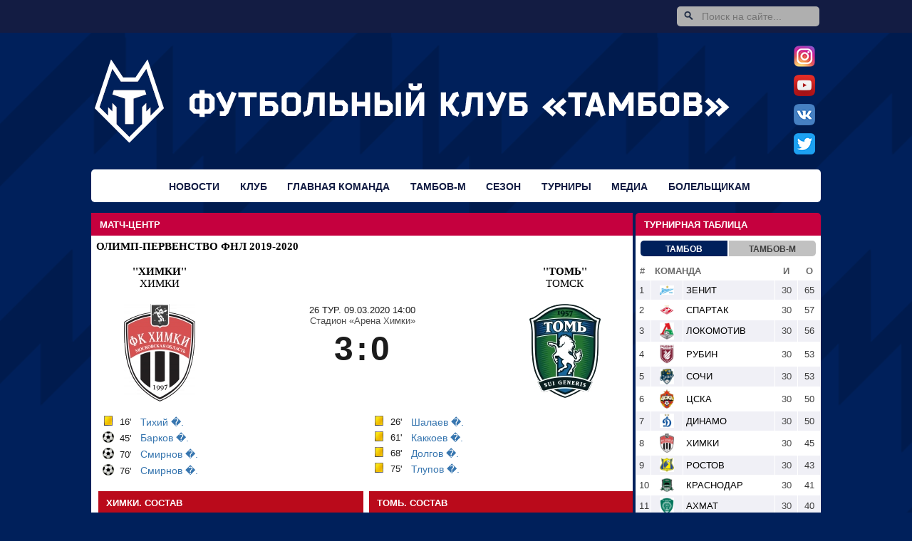

--- FILE ---
content_type: text/html; charset=UTF-8
request_url: https://fc-tambov.ru/matches/53817-2020-03-09-Himki-Tom.html
body_size: 43758
content:
<!DOCTYPE HTML PUBLIC "-//W3C//DTD HTML 4.01//EN" "http://www.w3.org/TR/html4/strict.dtd">
<html xmlns="http://www.w3.org/1999/xhtml">
<HEAD>
<META HTTP-EQUIV="Content-Type" CONTENT="text/html; charset=utf-8">
<meta name='yandex-verification' content='5ed7f242923d58c2' />
<TITLE>09.03.2020. Матч Химки Химки - Томь Томск в турнире Олимп-Первенство ФНЛ</TITLE>
<meta name="keywords" content="Химки Химки, Томь Томск, матч чемпионата">
<meta name="description" content="09.03.2020. Матч Химки Химки - Томь Томск в турнире Олимп-Первенство ФНЛ">
<link rel="shortcut icon" type="image/ico" href="/favicon.ico" />
<LINK href="/templates/rpl2/css/main3.css" type=text/css rel=stylesheet>
<script>/*! jQuery v1.11.2 | (c) 2005, 2014 jQuery Foundation, Inc. | jquery.org/license */
!function(a,b){"object"==typeof module&&"object"==typeof module.exports?module.exports=a.document?b(a,!0):function(a){if(!a.document)throw new Error("jQuery requires a window with a document");return b(a)}:b(a)}("undefined"!=typeof window?window:this,function(a,b){var c=[],d=c.slice,e=c.concat,f=c.push,g=c.indexOf,h={},i=h.toString,j=h.hasOwnProperty,k={},l="1.11.2",m=function(a,b){return new m.fn.init(a,b)},n=/^[\s\uFEFF\xA0]+|[\s\uFEFF\xA0]+$/g,o=/^-ms-/,p=/-([\da-z])/gi,q=function(a,b){return b.toUpperCase()};m.fn=m.prototype={jquery:l,constructor:m,selector:"",length:0,toArray:function(){return d.call(this)},get:function(a){return null!=a?0>a?this[a+this.length]:this[a]:d.call(this)},pushStack:function(a){var b=m.merge(this.constructor(),a);return b.prevObject=this,b.context=this.context,b},each:function(a,b){return m.each(this,a,b)},map:function(a){return this.pushStack(m.map(this,function(b,c){return a.call(b,c,b)}))},slice:function(){return this.pushStack(d.apply(this,arguments))},first:function(){return this.eq(0)},last:function(){return this.eq(-1)},eq:function(a){var b=this.length,c=+a+(0>a?b:0);return this.pushStack(c>=0&&b>c?[this[c]]:[])},end:function(){return this.prevObject||this.constructor(null)},push:f,sort:c.sort,splice:c.splice},m.extend=m.fn.extend=function(){var a,b,c,d,e,f,g=arguments[0]||{},h=1,i=arguments.length,j=!1;for("boolean"==typeof g&&(j=g,g=arguments[h]||{},h++),"object"==typeof g||m.isFunction(g)||(g={}),h===i&&(g=this,h--);i>h;h++)if(null!=(e=arguments[h]))for(d in e)a=g[d],c=e[d],g!==c&&(j&&c&&(m.isPlainObject(c)||(b=m.isArray(c)))?(b?(b=!1,f=a&&m.isArray(a)?a:[]):f=a&&m.isPlainObject(a)?a:{},g[d]=m.extend(j,f,c)):void 0!==c&&(g[d]=c));return g},m.extend({expando:"jQuery"+(l+Math.random()).replace(/\D/g,""),isReady:!0,error:function(a){throw new Error(a)},noop:function(){},isFunction:function(a){return"function"===m.type(a)},isArray:Array.isArray||function(a){return"array"===m.type(a)},isWindow:function(a){return null!=a&&a==a.window},isNumeric:function(a){return!m.isArray(a)&&a-parseFloat(a)+1>=0},isEmptyObject:function(a){var b;for(b in a)return!1;return!0},isPlainObject:function(a){var b;if(!a||"object"!==m.type(a)||a.nodeType||m.isWindow(a))return!1;try{if(a.constructor&&!j.call(a,"constructor")&&!j.call(a.constructor.prototype,"isPrototypeOf"))return!1}catch(c){return!1}if(k.ownLast)for(b in a)return j.call(a,b);for(b in a);return void 0===b||j.call(a,b)},type:function(a){return null==a?a+"":"object"==typeof a||"function"==typeof a?h[i.call(a)]||"object":typeof a},globalEval:function(b){b&&m.trim(b)&&(a.execScript||function(b){a.eval.call(a,b)})(b)},camelCase:function(a){return a.replace(o,"ms-").replace(p,q)},nodeName:function(a,b){return a.nodeName&&a.nodeName.toLowerCase()===b.toLowerCase()},each:function(a,b,c){var d,e=0,f=a.length,g=r(a);if(c){if(g){for(;f>e;e++)if(d=b.apply(a[e],c),d===!1)break}else for(e in a)if(d=b.apply(a[e],c),d===!1)break}else if(g){for(;f>e;e++)if(d=b.call(a[e],e,a[e]),d===!1)break}else for(e in a)if(d=b.call(a[e],e,a[e]),d===!1)break;return a},trim:function(a){return null==a?"":(a+"").replace(n,"")},makeArray:function(a,b){var c=b||[];return null!=a&&(r(Object(a))?m.merge(c,"string"==typeof a?[a]:a):f.call(c,a)),c},inArray:function(a,b,c){var d;if(b){if(g)return g.call(b,a,c);for(d=b.length,c=c?0>c?Math.max(0,d+c):c:0;d>c;c++)if(c in b&&b[c]===a)return c}return-1},merge:function(a,b){var c=+b.length,d=0,e=a.length;while(c>d)a[e++]=b[d++];if(c!==c)while(void 0!==b[d])a[e++]=b[d++];return a.length=e,a},grep:function(a,b,c){for(var d,e=[],f=0,g=a.length,h=!c;g>f;f++)d=!b(a[f],f),d!==h&&e.push(a[f]);return e},map:function(a,b,c){var d,f=0,g=a.length,h=r(a),i=[];if(h)for(;g>f;f++)d=b(a[f],f,c),null!=d&&i.push(d);else for(f in a)d=b(a[f],f,c),null!=d&&i.push(d);return e.apply([],i)},guid:1,proxy:function(a,b){var c,e,f;return"string"==typeof b&&(f=a[b],b=a,a=f),m.isFunction(a)?(c=d.call(arguments,2),e=function(){return a.apply(b||this,c.concat(d.call(arguments)))},e.guid=a.guid=a.guid||m.guid++,e):void 0},now:function(){return+new Date},support:k}),m.each("Boolean Number String Function Array Date RegExp Object Error".split(" "),function(a,b){h["[object "+b+"]"]=b.toLowerCase()});function r(a){var b=a.length,c=m.type(a);return"function"===c||m.isWindow(a)?!1:1===a.nodeType&&b?!0:"array"===c||0===b||"number"==typeof b&&b>0&&b-1 in a}var s=function(a){var b,c,d,e,f,g,h,i,j,k,l,m,n,o,p,q,r,s,t,u="sizzle"+1*new Date,v=a.document,w=0,x=0,y=hb(),z=hb(),A=hb(),B=function(a,b){return a===b&&(l=!0),0},C=1<<31,D={}.hasOwnProperty,E=[],F=E.pop,G=E.push,H=E.push,I=E.slice,J=function(a,b){for(var c=0,d=a.length;d>c;c++)if(a[c]===b)return c;return-1},K="checked|selected|async|autofocus|autoplay|controls|defer|disabled|hidden|ismap|loop|multiple|open|readonly|required|scoped",L="[\\x20\\t\\r\\n\\f]",M="(?:\\\\.|[\\w-]|[^\\x00-\\xa0])+",N=M.replace("w","w#"),O="\\["+L+"*("+M+")(?:"+L+"*([*^$|!~]?=)"+L+"*(?:'((?:\\\\.|[^\\\\'])*)'|\"((?:\\\\.|[^\\\\\"])*)\"|("+N+"))|)"+L+"*\\]",P=":("+M+")(?:\\((('((?:\\\\.|[^\\\\'])*)'|\"((?:\\\\.|[^\\\\\"])*)\")|((?:\\\\.|[^\\\\()[\\]]|"+O+")*)|.*)\\)|)",Q=new RegExp(L+"+","g"),R=new RegExp("^"+L+"+|((?:^|[^\\\\])(?:\\\\.)*)"+L+"+$","g"),S=new RegExp("^"+L+"*,"+L+"*"),T=new RegExp("^"+L+"*([>+~]|"+L+")"+L+"*"),U=new RegExp("="+L+"*([^\\]'\"]*?)"+L+"*\\]","g"),V=new RegExp(P),W=new RegExp("^"+N+"$"),X={ID:new RegExp("^#("+M+")"),CLASS:new RegExp("^\\.("+M+")"),TAG:new RegExp("^("+M.replace("w","w*")+")"),ATTR:new RegExp("^"+O),PSEUDO:new RegExp("^"+P),CHILD:new RegExp("^:(only|first|last|nth|nth-last)-(child|of-type)(?:\\("+L+"*(even|odd|(([+-]|)(\\d*)n|)"+L+"*(?:([+-]|)"+L+"*(\\d+)|))"+L+"*\\)|)","i"),bool:new RegExp("^(?:"+K+")$","i"),needsContext:new RegExp("^"+L+"*[>+~]|:(even|odd|eq|gt|lt|nth|first|last)(?:\\("+L+"*((?:-\\d)?\\d*)"+L+"*\\)|)(?=[^-]|$)","i")},Y=/^(?:input|select|textarea|button)$/i,Z=/^h\d$/i,$=/^[^{]+\{\s*\[native \w/,_=/^(?:#([\w-]+)|(\w+)|\.([\w-]+))$/,ab=/[+~]/,bb=/'|\\/g,cb=new RegExp("\\\\([\\da-f]{1,6}"+L+"?|("+L+")|.)","ig"),db=function(a,b,c){var d="0x"+b-65536;return d!==d||c?b:0>d?String.fromCharCode(d+65536):String.fromCharCode(d>>10|55296,1023&d|56320)},eb=function(){m()};try{H.apply(E=I.call(v.childNodes),v.childNodes),E[v.childNodes.length].nodeType}catch(fb){H={apply:E.length?function(a,b){G.apply(a,I.call(b))}:function(a,b){var c=a.length,d=0;while(a[c++]=b[d++]);a.length=c-1}}}function gb(a,b,d,e){var f,h,j,k,l,o,r,s,w,x;if((b?b.ownerDocument||b:v)!==n&&m(b),b=b||n,d=d||[],k=b.nodeType,"string"!=typeof a||!a||1!==k&&9!==k&&11!==k)return d;if(!e&&p){if(11!==k&&(f=_.exec(a)))if(j=f[1]){if(9===k){if(h=b.getElementById(j),!h||!h.parentNode)return d;if(h.id===j)return d.push(h),d}else if(b.ownerDocument&&(h=b.ownerDocument.getElementById(j))&&t(b,h)&&h.id===j)return d.push(h),d}else{if(f[2])return H.apply(d,b.getElementsByTagName(a)),d;if((j=f[3])&&c.getElementsByClassName)return H.apply(d,b.getElementsByClassName(j)),d}if(c.qsa&&(!q||!q.test(a))){if(s=r=u,w=b,x=1!==k&&a,1===k&&"object"!==b.nodeName.toLowerCase()){o=g(a),(r=b.getAttribute("id"))?s=r.replace(bb,"\\$&"):b.setAttribute("id",s),s="[id='"+s+"'] ",l=o.length;while(l--)o[l]=s+rb(o[l]);w=ab.test(a)&&pb(b.parentNode)||b,x=o.join(",")}if(x)try{return H.apply(d,w.querySelectorAll(x)),d}catch(y){}finally{r||b.removeAttribute("id")}}}return i(a.replace(R,"$1"),b,d,e)}function hb(){var a=[];function b(c,e){return a.push(c+" ")>d.cacheLength&&delete b[a.shift()],b[c+" "]=e}return b}function ib(a){return a[u]=!0,a}function jb(a){var b=n.createElement("div");try{return!!a(b)}catch(c){return!1}finally{b.parentNode&&b.parentNode.removeChild(b),b=null}}function kb(a,b){var c=a.split("|"),e=a.length;while(e--)d.attrHandle[c[e]]=b}function lb(a,b){var c=b&&a,d=c&&1===a.nodeType&&1===b.nodeType&&(~b.sourceIndex||C)-(~a.sourceIndex||C);if(d)return d;if(c)while(c=c.nextSibling)if(c===b)return-1;return a?1:-1}function mb(a){return function(b){var c=b.nodeName.toLowerCase();return"input"===c&&b.type===a}}function nb(a){return function(b){var c=b.nodeName.toLowerCase();return("input"===c||"button"===c)&&b.type===a}}function ob(a){return ib(function(b){return b=+b,ib(function(c,d){var e,f=a([],c.length,b),g=f.length;while(g--)c[e=f[g]]&&(c[e]=!(d[e]=c[e]))})})}function pb(a){return a&&"undefined"!=typeof a.getElementsByTagName&&a}c=gb.support={},f=gb.isXML=function(a){var b=a&&(a.ownerDocument||a).documentElement;return b?"HTML"!==b.nodeName:!1},m=gb.setDocument=function(a){var b,e,g=a?a.ownerDocument||a:v;return g!==n&&9===g.nodeType&&g.documentElement?(n=g,o=g.documentElement,e=g.defaultView,e&&e!==e.top&&(e.addEventListener?e.addEventListener("unload",eb,!1):e.attachEvent&&e.attachEvent("onunload",eb)),p=!f(g),c.attributes=jb(function(a){return a.className="i",!a.getAttribute("className")}),c.getElementsByTagName=jb(function(a){return a.appendChild(g.createComment("")),!a.getElementsByTagName("*").length}),c.getElementsByClassName=$.test(g.getElementsByClassName),c.getById=jb(function(a){return o.appendChild(a).id=u,!g.getElementsByName||!g.getElementsByName(u).length}),c.getById?(d.find.ID=function(a,b){if("undefined"!=typeof b.getElementById&&p){var c=b.getElementById(a);return c&&c.parentNode?[c]:[]}},d.filter.ID=function(a){var b=a.replace(cb,db);return function(a){return a.getAttribute("id")===b}}):(delete d.find.ID,d.filter.ID=function(a){var b=a.replace(cb,db);return function(a){var c="undefined"!=typeof a.getAttributeNode&&a.getAttributeNode("id");return c&&c.value===b}}),d.find.TAG=c.getElementsByTagName?function(a,b){return"undefined"!=typeof b.getElementsByTagName?b.getElementsByTagName(a):c.qsa?b.querySelectorAll(a):void 0}:function(a,b){var c,d=[],e=0,f=b.getElementsByTagName(a);if("*"===a){while(c=f[e++])1===c.nodeType&&d.push(c);return d}return f},d.find.CLASS=c.getElementsByClassName&&function(a,b){return p?b.getElementsByClassName(a):void 0},r=[],q=[],(c.qsa=$.test(g.querySelectorAll))&&(jb(function(a){o.appendChild(a).innerHTML="<a id='"+u+"'></a><select id='"+u+"-\f]' msallowcapture=''><option selected=''></option></select>",a.querySelectorAll("[msallowcapture^='']").length&&q.push("[*^$]="+L+"*(?:''|\"\")"),a.querySelectorAll("[selected]").length||q.push("\\["+L+"*(?:value|"+K+")"),a.querySelectorAll("[id~="+u+"-]").length||q.push("~="),a.querySelectorAll(":checked").length||q.push(":checked"),a.querySelectorAll("a#"+u+"+*").length||q.push(".#.+[+~]")}),jb(function(a){var b=g.createElement("input");b.setAttribute("type","hidden"),a.appendChild(b).setAttribute("name","D"),a.querySelectorAll("[name=d]").length&&q.push("name"+L+"*[*^$|!~]?="),a.querySelectorAll(":enabled").length||q.push(":enabled",":disabled"),a.querySelectorAll("*,:x"),q.push(",.*:")})),(c.matchesSelector=$.test(s=o.matches||o.webkitMatchesSelector||o.mozMatchesSelector||o.oMatchesSelector||o.msMatchesSelector))&&jb(function(a){c.disconnectedMatch=s.call(a,"div"),s.call(a,"[s!='']:x"),r.push("!=",P)}),q=q.length&&new RegExp(q.join("|")),r=r.length&&new RegExp(r.join("|")),b=$.test(o.compareDocumentPosition),t=b||$.test(o.contains)?function(a,b){var c=9===a.nodeType?a.documentElement:a,d=b&&b.parentNode;return a===d||!(!d||1!==d.nodeType||!(c.contains?c.contains(d):a.compareDocumentPosition&&16&a.compareDocumentPosition(d)))}:function(a,b){if(b)while(b=b.parentNode)if(b===a)return!0;return!1},B=b?function(a,b){if(a===b)return l=!0,0;var d=!a.compareDocumentPosition-!b.compareDocumentPosition;return d?d:(d=(a.ownerDocument||a)===(b.ownerDocument||b)?a.compareDocumentPosition(b):1,1&d||!c.sortDetached&&b.compareDocumentPosition(a)===d?a===g||a.ownerDocument===v&&t(v,a)?-1:b===g||b.ownerDocument===v&&t(v,b)?1:k?J(k,a)-J(k,b):0:4&d?-1:1)}:function(a,b){if(a===b)return l=!0,0;var c,d=0,e=a.parentNode,f=b.parentNode,h=[a],i=[b];if(!e||!f)return a===g?-1:b===g?1:e?-1:f?1:k?J(k,a)-J(k,b):0;if(e===f)return lb(a,b);c=a;while(c=c.parentNode)h.unshift(c);c=b;while(c=c.parentNode)i.unshift(c);while(h[d]===i[d])d++;return d?lb(h[d],i[d]):h[d]===v?-1:i[d]===v?1:0},g):n},gb.matches=function(a,b){return gb(a,null,null,b)},gb.matchesSelector=function(a,b){if((a.ownerDocument||a)!==n&&m(a),b=b.replace(U,"='$1']"),!(!c.matchesSelector||!p||r&&r.test(b)||q&&q.test(b)))try{var d=s.call(a,b);if(d||c.disconnectedMatch||a.document&&11!==a.document.nodeType)return d}catch(e){}return gb(b,n,null,[a]).length>0},gb.contains=function(a,b){return(a.ownerDocument||a)!==n&&m(a),t(a,b)},gb.attr=function(a,b){(a.ownerDocument||a)!==n&&m(a);var e=d.attrHandle[b.toLowerCase()],f=e&&D.call(d.attrHandle,b.toLowerCase())?e(a,b,!p):void 0;return void 0!==f?f:c.attributes||!p?a.getAttribute(b):(f=a.getAttributeNode(b))&&f.specified?f.value:null},gb.error=function(a){throw new Error("Syntax error, unrecognized expression: "+a)},gb.uniqueSort=function(a){var b,d=[],e=0,f=0;if(l=!c.detectDuplicates,k=!c.sortStable&&a.slice(0),a.sort(B),l){while(b=a[f++])b===a[f]&&(e=d.push(f));while(e--)a.splice(d[e],1)}return k=null,a},e=gb.getText=function(a){var b,c="",d=0,f=a.nodeType;if(f){if(1===f||9===f||11===f){if("string"==typeof a.textContent)return a.textContent;for(a=a.firstChild;a;a=a.nextSibling)c+=e(a)}else if(3===f||4===f)return a.nodeValue}else while(b=a[d++])c+=e(b);return c},d=gb.selectors={cacheLength:50,createPseudo:ib,match:X,attrHandle:{},find:{},relative:{">":{dir:"parentNode",first:!0}," ":{dir:"parentNode"},"+":{dir:"previousSibling",first:!0},"~":{dir:"previousSibling"}},preFilter:{ATTR:function(a){return a[1]=a[1].replace(cb,db),a[3]=(a[3]||a[4]||a[5]||"").replace(cb,db),"~="===a[2]&&(a[3]=" "+a[3]+" "),a.slice(0,4)},CHILD:function(a){return a[1]=a[1].toLowerCase(),"nth"===a[1].slice(0,3)?(a[3]||gb.error(a[0]),a[4]=+(a[4]?a[5]+(a[6]||1):2*("even"===a[3]||"odd"===a[3])),a[5]=+(a[7]+a[8]||"odd"===a[3])):a[3]&&gb.error(a[0]),a},PSEUDO:function(a){var b,c=!a[6]&&a[2];return X.CHILD.test(a[0])?null:(a[3]?a[2]=a[4]||a[5]||"":c&&V.test(c)&&(b=g(c,!0))&&(b=c.indexOf(")",c.length-b)-c.length)&&(a[0]=a[0].slice(0,b),a[2]=c.slice(0,b)),a.slice(0,3))}},filter:{TAG:function(a){var b=a.replace(cb,db).toLowerCase();return"*"===a?function(){return!0}:function(a){return a.nodeName&&a.nodeName.toLowerCase()===b}},CLASS:function(a){var b=y[a+" "];return b||(b=new RegExp("(^|"+L+")"+a+"("+L+"|$)"))&&y(a,function(a){return b.test("string"==typeof a.className&&a.className||"undefined"!=typeof a.getAttribute&&a.getAttribute("class")||"")})},ATTR:function(a,b,c){return function(d){var e=gb.attr(d,a);return null==e?"!="===b:b?(e+="","="===b?e===c:"!="===b?e!==c:"^="===b?c&&0===e.indexOf(c):"*="===b?c&&e.indexOf(c)>-1:"$="===b?c&&e.slice(-c.length)===c:"~="===b?(" "+e.replace(Q," ")+" ").indexOf(c)>-1:"|="===b?e===c||e.slice(0,c.length+1)===c+"-":!1):!0}},CHILD:function(a,b,c,d,e){var f="nth"!==a.slice(0,3),g="last"!==a.slice(-4),h="of-type"===b;return 1===d&&0===e?function(a){return!!a.parentNode}:function(b,c,i){var j,k,l,m,n,o,p=f!==g?"nextSibling":"previousSibling",q=b.parentNode,r=h&&b.nodeName.toLowerCase(),s=!i&&!h;if(q){if(f){while(p){l=b;while(l=l[p])if(h?l.nodeName.toLowerCase()===r:1===l.nodeType)return!1;o=p="only"===a&&!o&&"nextSibling"}return!0}if(o=[g?q.firstChild:q.lastChild],g&&s){k=q[u]||(q[u]={}),j=k[a]||[],n=j[0]===w&&j[1],m=j[0]===w&&j[2],l=n&&q.childNodes[n];while(l=++n&&l&&l[p]||(m=n=0)||o.pop())if(1===l.nodeType&&++m&&l===b){k[a]=[w,n,m];break}}else if(s&&(j=(b[u]||(b[u]={}))[a])&&j[0]===w)m=j[1];else while(l=++n&&l&&l[p]||(m=n=0)||o.pop())if((h?l.nodeName.toLowerCase()===r:1===l.nodeType)&&++m&&(s&&((l[u]||(l[u]={}))[a]=[w,m]),l===b))break;return m-=e,m===d||m%d===0&&m/d>=0}}},PSEUDO:function(a,b){var c,e=d.pseudos[a]||d.setFilters[a.toLowerCase()]||gb.error("unsupported pseudo: "+a);return e[u]?e(b):e.length>1?(c=[a,a,"",b],d.setFilters.hasOwnProperty(a.toLowerCase())?ib(function(a,c){var d,f=e(a,b),g=f.length;while(g--)d=J(a,f[g]),a[d]=!(c[d]=f[g])}):function(a){return e(a,0,c)}):e}},pseudos:{not:ib(function(a){var b=[],c=[],d=h(a.replace(R,"$1"));return d[u]?ib(function(a,b,c,e){var f,g=d(a,null,e,[]),h=a.length;while(h--)(f=g[h])&&(a[h]=!(b[h]=f))}):function(a,e,f){return b[0]=a,d(b,null,f,c),b[0]=null,!c.pop()}}),has:ib(function(a){return function(b){return gb(a,b).length>0}}),contains:ib(function(a){return a=a.replace(cb,db),function(b){return(b.textContent||b.innerText||e(b)).indexOf(a)>-1}}),lang:ib(function(a){return W.test(a||"")||gb.error("unsupported lang: "+a),a=a.replace(cb,db).toLowerCase(),function(b){var c;do if(c=p?b.lang:b.getAttribute("xml:lang")||b.getAttribute("lang"))return c=c.toLowerCase(),c===a||0===c.indexOf(a+"-");while((b=b.parentNode)&&1===b.nodeType);return!1}}),target:function(b){var c=a.location&&a.location.hash;return c&&c.slice(1)===b.id},root:function(a){return a===o},focus:function(a){return a===n.activeElement&&(!n.hasFocus||n.hasFocus())&&!!(a.type||a.href||~a.tabIndex)},enabled:function(a){return a.disabled===!1},disabled:function(a){return a.disabled===!0},checked:function(a){var b=a.nodeName.toLowerCase();return"input"===b&&!!a.checked||"option"===b&&!!a.selected},selected:function(a){return a.parentNode&&a.parentNode.selectedIndex,a.selected===!0},empty:function(a){for(a=a.firstChild;a;a=a.nextSibling)if(a.nodeType<6)return!1;return!0},parent:function(a){return!d.pseudos.empty(a)},header:function(a){return Z.test(a.nodeName)},input:function(a){return Y.test(a.nodeName)},button:function(a){var b=a.nodeName.toLowerCase();return"input"===b&&"button"===a.type||"button"===b},text:function(a){var b;return"input"===a.nodeName.toLowerCase()&&"text"===a.type&&(null==(b=a.getAttribute("type"))||"text"===b.toLowerCase())},first:ob(function(){return[0]}),last:ob(function(a,b){return[b-1]}),eq:ob(function(a,b,c){return[0>c?c+b:c]}),even:ob(function(a,b){for(var c=0;b>c;c+=2)a.push(c);return a}),odd:ob(function(a,b){for(var c=1;b>c;c+=2)a.push(c);return a}),lt:ob(function(a,b,c){for(var d=0>c?c+b:c;--d>=0;)a.push(d);return a}),gt:ob(function(a,b,c){for(var d=0>c?c+b:c;++d<b;)a.push(d);return a})}},d.pseudos.nth=d.pseudos.eq;for(b in{radio:!0,checkbox:!0,file:!0,password:!0,image:!0})d.pseudos[b]=mb(b);for(b in{submit:!0,reset:!0})d.pseudos[b]=nb(b);function qb(){}qb.prototype=d.filters=d.pseudos,d.setFilters=new qb,g=gb.tokenize=function(a,b){var c,e,f,g,h,i,j,k=z[a+" "];if(k)return b?0:k.slice(0);h=a,i=[],j=d.preFilter;while(h){(!c||(e=S.exec(h)))&&(e&&(h=h.slice(e[0].length)||h),i.push(f=[])),c=!1,(e=T.exec(h))&&(c=e.shift(),f.push({value:c,type:e[0].replace(R," ")}),h=h.slice(c.length));for(g in d.filter)!(e=X[g].exec(h))||j[g]&&!(e=j[g](e))||(c=e.shift(),f.push({value:c,type:g,matches:e}),h=h.slice(c.length));if(!c)break}return b?h.length:h?gb.error(a):z(a,i).slice(0)};function rb(a){for(var b=0,c=a.length,d="";c>b;b++)d+=a[b].value;return d}function sb(a,b,c){var d=b.dir,e=c&&"parentNode"===d,f=x++;return b.first?function(b,c,f){while(b=b[d])if(1===b.nodeType||e)return a(b,c,f)}:function(b,c,g){var h,i,j=[w,f];if(g){while(b=b[d])if((1===b.nodeType||e)&&a(b,c,g))return!0}else while(b=b[d])if(1===b.nodeType||e){if(i=b[u]||(b[u]={}),(h=i[d])&&h[0]===w&&h[1]===f)return j[2]=h[2];if(i[d]=j,j[2]=a(b,c,g))return!0}}}function tb(a){return a.length>1?function(b,c,d){var e=a.length;while(e--)if(!a[e](b,c,d))return!1;return!0}:a[0]}function ub(a,b,c){for(var d=0,e=b.length;e>d;d++)gb(a,b[d],c);return c}function vb(a,b,c,d,e){for(var f,g=[],h=0,i=a.length,j=null!=b;i>h;h++)(f=a[h])&&(!c||c(f,d,e))&&(g.push(f),j&&b.push(h));return g}function wb(a,b,c,d,e,f){return d&&!d[u]&&(d=wb(d)),e&&!e[u]&&(e=wb(e,f)),ib(function(f,g,h,i){var j,k,l,m=[],n=[],o=g.length,p=f||ub(b||"*",h.nodeType?[h]:h,[]),q=!a||!f&&b?p:vb(p,m,a,h,i),r=c?e||(f?a:o||d)?[]:g:q;if(c&&c(q,r,h,i),d){j=vb(r,n),d(j,[],h,i),k=j.length;while(k--)(l=j[k])&&(r[n[k]]=!(q[n[k]]=l))}if(f){if(e||a){if(e){j=[],k=r.length;while(k--)(l=r[k])&&j.push(q[k]=l);e(null,r=[],j,i)}k=r.length;while(k--)(l=r[k])&&(j=e?J(f,l):m[k])>-1&&(f[j]=!(g[j]=l))}}else r=vb(r===g?r.splice(o,r.length):r),e?e(null,g,r,i):H.apply(g,r)})}function xb(a){for(var b,c,e,f=a.length,g=d.relative[a[0].type],h=g||d.relative[" "],i=g?1:0,k=sb(function(a){return a===b},h,!0),l=sb(function(a){return J(b,a)>-1},h,!0),m=[function(a,c,d){var e=!g&&(d||c!==j)||((b=c).nodeType?k(a,c,d):l(a,c,d));return b=null,e}];f>i;i++)if(c=d.relative[a[i].type])m=[sb(tb(m),c)];else{if(c=d.filter[a[i].type].apply(null,a[i].matches),c[u]){for(e=++i;f>e;e++)if(d.relative[a[e].type])break;return wb(i>1&&tb(m),i>1&&rb(a.slice(0,i-1).concat({value:" "===a[i-2].type?"*":""})).replace(R,"$1"),c,e>i&&xb(a.slice(i,e)),f>e&&xb(a=a.slice(e)),f>e&&rb(a))}m.push(c)}return tb(m)}function yb(a,b){var c=b.length>0,e=a.length>0,f=function(f,g,h,i,k){var l,m,o,p=0,q="0",r=f&&[],s=[],t=j,u=f||e&&d.find.TAG("*",k),v=w+=null==t?1:Math.random()||.1,x=u.length;for(k&&(j=g!==n&&g);q!==x&&null!=(l=u[q]);q++){if(e&&l){m=0;while(o=a[m++])if(o(l,g,h)){i.push(l);break}k&&(w=v)}c&&((l=!o&&l)&&p--,f&&r.push(l))}if(p+=q,c&&q!==p){m=0;while(o=b[m++])o(r,s,g,h);if(f){if(p>0)while(q--)r[q]||s[q]||(s[q]=F.call(i));s=vb(s)}H.apply(i,s),k&&!f&&s.length>0&&p+b.length>1&&gb.uniqueSort(i)}return k&&(w=v,j=t),r};return c?ib(f):f}return h=gb.compile=function(a,b){var c,d=[],e=[],f=A[a+" "];if(!f){b||(b=g(a)),c=b.length;while(c--)f=xb(b[c]),f[u]?d.push(f):e.push(f);f=A(a,yb(e,d)),f.selector=a}return f},i=gb.select=function(a,b,e,f){var i,j,k,l,m,n="function"==typeof a&&a,o=!f&&g(a=n.selector||a);if(e=e||[],1===o.length){if(j=o[0]=o[0].slice(0),j.length>2&&"ID"===(k=j[0]).type&&c.getById&&9===b.nodeType&&p&&d.relative[j[1].type]){if(b=(d.find.ID(k.matches[0].replace(cb,db),b)||[])[0],!b)return e;n&&(b=b.parentNode),a=a.slice(j.shift().value.length)}i=X.needsContext.test(a)?0:j.length;while(i--){if(k=j[i],d.relative[l=k.type])break;if((m=d.find[l])&&(f=m(k.matches[0].replace(cb,db),ab.test(j[0].type)&&pb(b.parentNode)||b))){if(j.splice(i,1),a=f.length&&rb(j),!a)return H.apply(e,f),e;break}}}return(n||h(a,o))(f,b,!p,e,ab.test(a)&&pb(b.parentNode)||b),e},c.sortStable=u.split("").sort(B).join("")===u,c.detectDuplicates=!!l,m(),c.sortDetached=jb(function(a){return 1&a.compareDocumentPosition(n.createElement("div"))}),jb(function(a){return a.innerHTML="<a href='#'></a>","#"===a.firstChild.getAttribute("href")})||kb("type|href|height|width",function(a,b,c){return c?void 0:a.getAttribute(b,"type"===b.toLowerCase()?1:2)}),c.attributes&&jb(function(a){return a.innerHTML="<input/>",a.firstChild.setAttribute("value",""),""===a.firstChild.getAttribute("value")})||kb("value",function(a,b,c){return c||"input"!==a.nodeName.toLowerCase()?void 0:a.defaultValue}),jb(function(a){return null==a.getAttribute("disabled")})||kb(K,function(a,b,c){var d;return c?void 0:a[b]===!0?b.toLowerCase():(d=a.getAttributeNode(b))&&d.specified?d.value:null}),gb}(a);m.find=s,m.expr=s.selectors,m.expr[":"]=m.expr.pseudos,m.unique=s.uniqueSort,m.text=s.getText,m.isXMLDoc=s.isXML,m.contains=s.contains;var t=m.expr.match.needsContext,u=/^<(\w+)\s*\/?>(?:<\/\1>|)$/,v=/^.[^:#\[\.,]*$/;function w(a,b,c){if(m.isFunction(b))return m.grep(a,function(a,d){return!!b.call(a,d,a)!==c});if(b.nodeType)return m.grep(a,function(a){return a===b!==c});if("string"==typeof b){if(v.test(b))return m.filter(b,a,c);b=m.filter(b,a)}return m.grep(a,function(a){return m.inArray(a,b)>=0!==c})}m.filter=function(a,b,c){var d=b[0];return c&&(a=":not("+a+")"),1===b.length&&1===d.nodeType?m.find.matchesSelector(d,a)?[d]:[]:m.find.matches(a,m.grep(b,function(a){return 1===a.nodeType}))},m.fn.extend({find:function(a){var b,c=[],d=this,e=d.length;if("string"!=typeof a)return this.pushStack(m(a).filter(function(){for(b=0;e>b;b++)if(m.contains(d[b],this))return!0}));for(b=0;e>b;b++)m.find(a,d[b],c);return c=this.pushStack(e>1?m.unique(c):c),c.selector=this.selector?this.selector+" "+a:a,c},filter:function(a){return this.pushStack(w(this,a||[],!1))},not:function(a){return this.pushStack(w(this,a||[],!0))},is:function(a){return!!w(this,"string"==typeof a&&t.test(a)?m(a):a||[],!1).length}});var x,y=a.document,z=/^(?:\s*(<[\w\W]+>)[^>]*|#([\w-]*))$/,A=m.fn.init=function(a,b){var c,d;if(!a)return this;if("string"==typeof a){if(c="<"===a.charAt(0)&&">"===a.charAt(a.length-1)&&a.length>=3?[null,a,null]:z.exec(a),!c||!c[1]&&b)return!b||b.jquery?(b||x).find(a):this.constructor(b).find(a);if(c[1]){if(b=b instanceof m?b[0]:b,m.merge(this,m.parseHTML(c[1],b&&b.nodeType?b.ownerDocument||b:y,!0)),u.test(c[1])&&m.isPlainObject(b))for(c in b)m.isFunction(this[c])?this[c](b[c]):this.attr(c,b[c]);return this}if(d=y.getElementById(c[2]),d&&d.parentNode){if(d.id!==c[2])return x.find(a);this.length=1,this[0]=d}return this.context=y,this.selector=a,this}return a.nodeType?(this.context=this[0]=a,this.length=1,this):m.isFunction(a)?"undefined"!=typeof x.ready?x.ready(a):a(m):(void 0!==a.selector&&(this.selector=a.selector,this.context=a.context),m.makeArray(a,this))};A.prototype=m.fn,x=m(y);var B=/^(?:parents|prev(?:Until|All))/,C={children:!0,contents:!0,next:!0,prev:!0};m.extend({dir:function(a,b,c){var d=[],e=a[b];while(e&&9!==e.nodeType&&(void 0===c||1!==e.nodeType||!m(e).is(c)))1===e.nodeType&&d.push(e),e=e[b];return d},sibling:function(a,b){for(var c=[];a;a=a.nextSibling)1===a.nodeType&&a!==b&&c.push(a);return c}}),m.fn.extend({has:function(a){var b,c=m(a,this),d=c.length;return this.filter(function(){for(b=0;d>b;b++)if(m.contains(this,c[b]))return!0})},closest:function(a,b){for(var c,d=0,e=this.length,f=[],g=t.test(a)||"string"!=typeof a?m(a,b||this.context):0;e>d;d++)for(c=this[d];c&&c!==b;c=c.parentNode)if(c.nodeType<11&&(g?g.index(c)>-1:1===c.nodeType&&m.find.matchesSelector(c,a))){f.push(c);break}return this.pushStack(f.length>1?m.unique(f):f)},index:function(a){return a?"string"==typeof a?m.inArray(this[0],m(a)):m.inArray(a.jquery?a[0]:a,this):this[0]&&this[0].parentNode?this.first().prevAll().length:-1},add:function(a,b){return this.pushStack(m.unique(m.merge(this.get(),m(a,b))))},addBack:function(a){return this.add(null==a?this.prevObject:this.prevObject.filter(a))}});function D(a,b){do a=a[b];while(a&&1!==a.nodeType);return a}m.each({parent:function(a){var b=a.parentNode;return b&&11!==b.nodeType?b:null},parents:function(a){return m.dir(a,"parentNode")},parentsUntil:function(a,b,c){return m.dir(a,"parentNode",c)},next:function(a){return D(a,"nextSibling")},prev:function(a){return D(a,"previousSibling")},nextAll:function(a){return m.dir(a,"nextSibling")},prevAll:function(a){return m.dir(a,"previousSibling")},nextUntil:function(a,b,c){return m.dir(a,"nextSibling",c)},prevUntil:function(a,b,c){return m.dir(a,"previousSibling",c)},siblings:function(a){return m.sibling((a.parentNode||{}).firstChild,a)},children:function(a){return m.sibling(a.firstChild)},contents:function(a){return m.nodeName(a,"iframe")?a.contentDocument||a.contentWindow.document:m.merge([],a.childNodes)}},function(a,b){m.fn[a]=function(c,d){var e=m.map(this,b,c);return"Until"!==a.slice(-5)&&(d=c),d&&"string"==typeof d&&(e=m.filter(d,e)),this.length>1&&(C[a]||(e=m.unique(e)),B.test(a)&&(e=e.reverse())),this.pushStack(e)}});var E=/\S+/g,F={};function G(a){var b=F[a]={};return m.each(a.match(E)||[],function(a,c){b[c]=!0}),b}m.Callbacks=function(a){a="string"==typeof a?F[a]||G(a):m.extend({},a);var b,c,d,e,f,g,h=[],i=!a.once&&[],j=function(l){for(c=a.memory&&l,d=!0,f=g||0,g=0,e=h.length,b=!0;h&&e>f;f++)if(h[f].apply(l[0],l[1])===!1&&a.stopOnFalse){c=!1;break}b=!1,h&&(i?i.length&&j(i.shift()):c?h=[]:k.disable())},k={add:function(){if(h){var d=h.length;!function f(b){m.each(b,function(b,c){var d=m.type(c);"function"===d?a.unique&&k.has(c)||h.push(c):c&&c.length&&"string"!==d&&f(c)})}(arguments),b?e=h.length:c&&(g=d,j(c))}return this},remove:function(){return h&&m.each(arguments,function(a,c){var d;while((d=m.inArray(c,h,d))>-1)h.splice(d,1),b&&(e>=d&&e--,f>=d&&f--)}),this},has:function(a){return a?m.inArray(a,h)>-1:!(!h||!h.length)},empty:function(){return h=[],e=0,this},disable:function(){return h=i=c=void 0,this},disabled:function(){return!h},lock:function(){return i=void 0,c||k.disable(),this},locked:function(){return!i},fireWith:function(a,c){return!h||d&&!i||(c=c||[],c=[a,c.slice?c.slice():c],b?i.push(c):j(c)),this},fire:function(){return k.fireWith(this,arguments),this},fired:function(){return!!d}};return k},m.extend({Deferred:function(a){var b=[["resolve","done",m.Callbacks("once memory"),"resolved"],["reject","fail",m.Callbacks("once memory"),"rejected"],["notify","progress",m.Callbacks("memory")]],c="pending",d={state:function(){return c},always:function(){return e.done(arguments).fail(arguments),this},then:function(){var a=arguments;return m.Deferred(function(c){m.each(b,function(b,f){var g=m.isFunction(a[b])&&a[b];e[f[1]](function(){var a=g&&g.apply(this,arguments);a&&m.isFunction(a.promise)?a.promise().done(c.resolve).fail(c.reject).progress(c.notify):c[f[0]+"With"](this===d?c.promise():this,g?[a]:arguments)})}),a=null}).promise()},promise:function(a){return null!=a?m.extend(a,d):d}},e={};return d.pipe=d.then,m.each(b,function(a,f){var g=f[2],h=f[3];d[f[1]]=g.add,h&&g.add(function(){c=h},b[1^a][2].disable,b[2][2].lock),e[f[0]]=function(){return e[f[0]+"With"](this===e?d:this,arguments),this},e[f[0]+"With"]=g.fireWith}),d.promise(e),a&&a.call(e,e),e},when:function(a){var b=0,c=d.call(arguments),e=c.length,f=1!==e||a&&m.isFunction(a.promise)?e:0,g=1===f?a:m.Deferred(),h=function(a,b,c){return function(e){b[a]=this,c[a]=arguments.length>1?d.call(arguments):e,c===i?g.notifyWith(b,c):--f||g.resolveWith(b,c)}},i,j,k;if(e>1)for(i=new Array(e),j=new Array(e),k=new Array(e);e>b;b++)c[b]&&m.isFunction(c[b].promise)?c[b].promise().done(h(b,k,c)).fail(g.reject).progress(h(b,j,i)):--f;return f||g.resolveWith(k,c),g.promise()}});var H;m.fn.ready=function(a){return m.ready.promise().done(a),this},m.extend({isReady:!1,readyWait:1,holdReady:function(a){a?m.readyWait++:m.ready(!0)},ready:function(a){if(a===!0?!--m.readyWait:!m.isReady){if(!y.body)return setTimeout(m.ready);m.isReady=!0,a!==!0&&--m.readyWait>0||(H.resolveWith(y,[m]),m.fn.triggerHandler&&(m(y).triggerHandler("ready"),m(y).off("ready")))}}});function I(){y.addEventListener?(y.removeEventListener("DOMContentLoaded",J,!1),a.removeEventListener("load",J,!1)):(y.detachEvent("onreadystatechange",J),a.detachEvent("onload",J))}function J(){(y.addEventListener||"load"===event.type||"complete"===y.readyState)&&(I(),m.ready())}m.ready.promise=function(b){if(!H)if(H=m.Deferred(),"complete"===y.readyState)setTimeout(m.ready);else if(y.addEventListener)y.addEventListener("DOMContentLoaded",J,!1),a.addEventListener("load",J,!1);else{y.attachEvent("onreadystatechange",J),a.attachEvent("onload",J);var c=!1;try{c=null==a.frameElement&&y.documentElement}catch(d){}c&&c.doScroll&&!function e(){if(!m.isReady){try{c.doScroll("left")}catch(a){return setTimeout(e,50)}I(),m.ready()}}()}return H.promise(b)};var K="undefined",L;for(L in m(k))break;k.ownLast="0"!==L,k.inlineBlockNeedsLayout=!1,m(function(){var a,b,c,d;c=y.getElementsByTagName("body")[0],c&&c.style&&(b=y.createElement("div"),d=y.createElement("div"),d.style.cssText="position:absolute;border:0;width:0;height:0;top:0;left:-9999px",c.appendChild(d).appendChild(b),typeof b.style.zoom!==K&&(b.style.cssText="display:inline;margin:0;border:0;padding:1px;width:1px;zoom:1",k.inlineBlockNeedsLayout=a=3===b.offsetWidth,a&&(c.style.zoom=1)),c.removeChild(d))}),function(){var a=y.createElement("div");if(null==k.deleteExpando){k.deleteExpando=!0;try{delete a.test}catch(b){k.deleteExpando=!1}}a=null}(),m.acceptData=function(a){var b=m.noData[(a.nodeName+" ").toLowerCase()],c=+a.nodeType||1;return 1!==c&&9!==c?!1:!b||b!==!0&&a.getAttribute("classid")===b};var M=/^(?:\{[\w\W]*\}|\[[\w\W]*\])$/,N=/([A-Z])/g;function O(a,b,c){if(void 0===c&&1===a.nodeType){var d="data-"+b.replace(N,"-$1").toLowerCase();if(c=a.getAttribute(d),"string"==typeof c){try{c="true"===c?!0:"false"===c?!1:"null"===c?null:+c+""===c?+c:M.test(c)?m.parseJSON(c):c}catch(e){}m.data(a,b,c)}else c=void 0}return c}function P(a){var b;for(b in a)if(("data"!==b||!m.isEmptyObject(a[b]))&&"toJSON"!==b)return!1;
return!0}function Q(a,b,d,e){if(m.acceptData(a)){var f,g,h=m.expando,i=a.nodeType,j=i?m.cache:a,k=i?a[h]:a[h]&&h;if(k&&j[k]&&(e||j[k].data)||void 0!==d||"string"!=typeof b)return k||(k=i?a[h]=c.pop()||m.guid++:h),j[k]||(j[k]=i?{}:{toJSON:m.noop}),("object"==typeof b||"function"==typeof b)&&(e?j[k]=m.extend(j[k],b):j[k].data=m.extend(j[k].data,b)),g=j[k],e||(g.data||(g.data={}),g=g.data),void 0!==d&&(g[m.camelCase(b)]=d),"string"==typeof b?(f=g[b],null==f&&(f=g[m.camelCase(b)])):f=g,f}}function R(a,b,c){if(m.acceptData(a)){var d,e,f=a.nodeType,g=f?m.cache:a,h=f?a[m.expando]:m.expando;if(g[h]){if(b&&(d=c?g[h]:g[h].data)){m.isArray(b)?b=b.concat(m.map(b,m.camelCase)):b in d?b=[b]:(b=m.camelCase(b),b=b in d?[b]:b.split(" ")),e=b.length;while(e--)delete d[b[e]];if(c?!P(d):!m.isEmptyObject(d))return}(c||(delete g[h].data,P(g[h])))&&(f?m.cleanData([a],!0):k.deleteExpando||g!=g.window?delete g[h]:g[h]=null)}}}m.extend({cache:{},noData:{"applet ":!0,"embed ":!0,"object ":"clsid:D27CDB6E-AE6D-11cf-96B8-444553540000"},hasData:function(a){return a=a.nodeType?m.cache[a[m.expando]]:a[m.expando],!!a&&!P(a)},data:function(a,b,c){return Q(a,b,c)},removeData:function(a,b){return R(a,b)},_data:function(a,b,c){return Q(a,b,c,!0)},_removeData:function(a,b){return R(a,b,!0)}}),m.fn.extend({data:function(a,b){var c,d,e,f=this[0],g=f&&f.attributes;if(void 0===a){if(this.length&&(e=m.data(f),1===f.nodeType&&!m._data(f,"parsedAttrs"))){c=g.length;while(c--)g[c]&&(d=g[c].name,0===d.indexOf("data-")&&(d=m.camelCase(d.slice(5)),O(f,d,e[d])));m._data(f,"parsedAttrs",!0)}return e}return"object"==typeof a?this.each(function(){m.data(this,a)}):arguments.length>1?this.each(function(){m.data(this,a,b)}):f?O(f,a,m.data(f,a)):void 0},removeData:function(a){return this.each(function(){m.removeData(this,a)})}}),m.extend({queue:function(a,b,c){var d;return a?(b=(b||"fx")+"queue",d=m._data(a,b),c&&(!d||m.isArray(c)?d=m._data(a,b,m.makeArray(c)):d.push(c)),d||[]):void 0},dequeue:function(a,b){b=b||"fx";var c=m.queue(a,b),d=c.length,e=c.shift(),f=m._queueHooks(a,b),g=function(){m.dequeue(a,b)};"inprogress"===e&&(e=c.shift(),d--),e&&("fx"===b&&c.unshift("inprogress"),delete f.stop,e.call(a,g,f)),!d&&f&&f.empty.fire()},_queueHooks:function(a,b){var c=b+"queueHooks";return m._data(a,c)||m._data(a,c,{empty:m.Callbacks("once memory").add(function(){m._removeData(a,b+"queue"),m._removeData(a,c)})})}}),m.fn.extend({queue:function(a,b){var c=2;return"string"!=typeof a&&(b=a,a="fx",c--),arguments.length<c?m.queue(this[0],a):void 0===b?this:this.each(function(){var c=m.queue(this,a,b);m._queueHooks(this,a),"fx"===a&&"inprogress"!==c[0]&&m.dequeue(this,a)})},dequeue:function(a){return this.each(function(){m.dequeue(this,a)})},clearQueue:function(a){return this.queue(a||"fx",[])},promise:function(a,b){var c,d=1,e=m.Deferred(),f=this,g=this.length,h=function(){--d||e.resolveWith(f,[f])};"string"!=typeof a&&(b=a,a=void 0),a=a||"fx";while(g--)c=m._data(f[g],a+"queueHooks"),c&&c.empty&&(d++,c.empty.add(h));return h(),e.promise(b)}});var S=/[+-]?(?:\d*\.|)\d+(?:[eE][+-]?\d+|)/.source,T=["Top","Right","Bottom","Left"],U=function(a,b){return a=b||a,"none"===m.css(a,"display")||!m.contains(a.ownerDocument,a)},V=m.access=function(a,b,c,d,e,f,g){var h=0,i=a.length,j=null==c;if("object"===m.type(c)){e=!0;for(h in c)m.access(a,b,h,c[h],!0,f,g)}else if(void 0!==d&&(e=!0,m.isFunction(d)||(g=!0),j&&(g?(b.call(a,d),b=null):(j=b,b=function(a,b,c){return j.call(m(a),c)})),b))for(;i>h;h++)b(a[h],c,g?d:d.call(a[h],h,b(a[h],c)));return e?a:j?b.call(a):i?b(a[0],c):f},W=/^(?:checkbox|radio)$/i;!function(){var a=y.createElement("input"),b=y.createElement("div"),c=y.createDocumentFragment();if(b.innerHTML="  <link/><table></table><a href='/a'>a</a><input type='checkbox'/>",k.leadingWhitespace=3===b.firstChild.nodeType,k.tbody=!b.getElementsByTagName("tbody").length,k.htmlSerialize=!!b.getElementsByTagName("link").length,k.html5Clone="<:nav></:nav>"!==y.createElement("nav").cloneNode(!0).outerHTML,a.type="checkbox",a.checked=!0,c.appendChild(a),k.appendChecked=a.checked,b.innerHTML="<textarea>x</textarea>",k.noCloneChecked=!!b.cloneNode(!0).lastChild.defaultValue,c.appendChild(b),b.innerHTML="<input type='radio' checked='checked' name='t'/>",k.checkClone=b.cloneNode(!0).cloneNode(!0).lastChild.checked,k.noCloneEvent=!0,b.attachEvent&&(b.attachEvent("onclick",function(){k.noCloneEvent=!1}),b.cloneNode(!0).click()),null==k.deleteExpando){k.deleteExpando=!0;try{delete b.test}catch(d){k.deleteExpando=!1}}}(),function(){var b,c,d=y.createElement("div");for(b in{submit:!0,change:!0,focusin:!0})c="on"+b,(k[b+"Bubbles"]=c in a)||(d.setAttribute(c,"t"),k[b+"Bubbles"]=d.attributes[c].expando===!1);d=null}();var X=/^(?:input|select|textarea)$/i,Y=/^key/,Z=/^(?:mouse|pointer|contextmenu)|click/,$=/^(?:focusinfocus|focusoutblur)$/,_=/^([^.]*)(?:\.(.+)|)$/;function ab(){return!0}function bb(){return!1}function cb(){try{return y.activeElement}catch(a){}}m.event={global:{},add:function(a,b,c,d,e){var f,g,h,i,j,k,l,n,o,p,q,r=m._data(a);if(r){c.handler&&(i=c,c=i.handler,e=i.selector),c.guid||(c.guid=m.guid++),(g=r.events)||(g=r.events={}),(k=r.handle)||(k=r.handle=function(a){return typeof m===K||a&&m.event.triggered===a.type?void 0:m.event.dispatch.apply(k.elem,arguments)},k.elem=a),b=(b||"").match(E)||[""],h=b.length;while(h--)f=_.exec(b[h])||[],o=q=f[1],p=(f[2]||"").split(".").sort(),o&&(j=m.event.special[o]||{},o=(e?j.delegateType:j.bindType)||o,j=m.event.special[o]||{},l=m.extend({type:o,origType:q,data:d,handler:c,guid:c.guid,selector:e,needsContext:e&&m.expr.match.needsContext.test(e),namespace:p.join(".")},i),(n=g[o])||(n=g[o]=[],n.delegateCount=0,j.setup&&j.setup.call(a,d,p,k)!==!1||(a.addEventListener?a.addEventListener(o,k,!1):a.attachEvent&&a.attachEvent("on"+o,k))),j.add&&(j.add.call(a,l),l.handler.guid||(l.handler.guid=c.guid)),e?n.splice(n.delegateCount++,0,l):n.push(l),m.event.global[o]=!0);a=null}},remove:function(a,b,c,d,e){var f,g,h,i,j,k,l,n,o,p,q,r=m.hasData(a)&&m._data(a);if(r&&(k=r.events)){b=(b||"").match(E)||[""],j=b.length;while(j--)if(h=_.exec(b[j])||[],o=q=h[1],p=(h[2]||"").split(".").sort(),o){l=m.event.special[o]||{},o=(d?l.delegateType:l.bindType)||o,n=k[o]||[],h=h[2]&&new RegExp("(^|\\.)"+p.join("\\.(?:.*\\.|)")+"(\\.|$)"),i=f=n.length;while(f--)g=n[f],!e&&q!==g.origType||c&&c.guid!==g.guid||h&&!h.test(g.namespace)||d&&d!==g.selector&&("**"!==d||!g.selector)||(n.splice(f,1),g.selector&&n.delegateCount--,l.remove&&l.remove.call(a,g));i&&!n.length&&(l.teardown&&l.teardown.call(a,p,r.handle)!==!1||m.removeEvent(a,o,r.handle),delete k[o])}else for(o in k)m.event.remove(a,o+b[j],c,d,!0);m.isEmptyObject(k)&&(delete r.handle,m._removeData(a,"events"))}},trigger:function(b,c,d,e){var f,g,h,i,k,l,n,o=[d||y],p=j.call(b,"type")?b.type:b,q=j.call(b,"namespace")?b.namespace.split("."):[];if(h=l=d=d||y,3!==d.nodeType&&8!==d.nodeType&&!$.test(p+m.event.triggered)&&(p.indexOf(".")>=0&&(q=p.split("."),p=q.shift(),q.sort()),g=p.indexOf(":")<0&&"on"+p,b=b[m.expando]?b:new m.Event(p,"object"==typeof b&&b),b.isTrigger=e?2:3,b.namespace=q.join("."),b.namespace_re=b.namespace?new RegExp("(^|\\.)"+q.join("\\.(?:.*\\.|)")+"(\\.|$)"):null,b.result=void 0,b.target||(b.target=d),c=null==c?[b]:m.makeArray(c,[b]),k=m.event.special[p]||{},e||!k.trigger||k.trigger.apply(d,c)!==!1)){if(!e&&!k.noBubble&&!m.isWindow(d)){for(i=k.delegateType||p,$.test(i+p)||(h=h.parentNode);h;h=h.parentNode)o.push(h),l=h;l===(d.ownerDocument||y)&&o.push(l.defaultView||l.parentWindow||a)}n=0;while((h=o[n++])&&!b.isPropagationStopped())b.type=n>1?i:k.bindType||p,f=(m._data(h,"events")||{})[b.type]&&m._data(h,"handle"),f&&f.apply(h,c),f=g&&h[g],f&&f.apply&&m.acceptData(h)&&(b.result=f.apply(h,c),b.result===!1&&b.preventDefault());if(b.type=p,!e&&!b.isDefaultPrevented()&&(!k._default||k._default.apply(o.pop(),c)===!1)&&m.acceptData(d)&&g&&d[p]&&!m.isWindow(d)){l=d[g],l&&(d[g]=null),m.event.triggered=p;try{d[p]()}catch(r){}m.event.triggered=void 0,l&&(d[g]=l)}return b.result}},dispatch:function(a){a=m.event.fix(a);var b,c,e,f,g,h=[],i=d.call(arguments),j=(m._data(this,"events")||{})[a.type]||[],k=m.event.special[a.type]||{};if(i[0]=a,a.delegateTarget=this,!k.preDispatch||k.preDispatch.call(this,a)!==!1){h=m.event.handlers.call(this,a,j),b=0;while((f=h[b++])&&!a.isPropagationStopped()){a.currentTarget=f.elem,g=0;while((e=f.handlers[g++])&&!a.isImmediatePropagationStopped())(!a.namespace_re||a.namespace_re.test(e.namespace))&&(a.handleObj=e,a.data=e.data,c=((m.event.special[e.origType]||{}).handle||e.handler).apply(f.elem,i),void 0!==c&&(a.result=c)===!1&&(a.preventDefault(),a.stopPropagation()))}return k.postDispatch&&k.postDispatch.call(this,a),a.result}},handlers:function(a,b){var c,d,e,f,g=[],h=b.delegateCount,i=a.target;if(h&&i.nodeType&&(!a.button||"click"!==a.type))for(;i!=this;i=i.parentNode||this)if(1===i.nodeType&&(i.disabled!==!0||"click"!==a.type)){for(e=[],f=0;h>f;f++)d=b[f],c=d.selector+" ",void 0===e[c]&&(e[c]=d.needsContext?m(c,this).index(i)>=0:m.find(c,this,null,[i]).length),e[c]&&e.push(d);e.length&&g.push({elem:i,handlers:e})}return h<b.length&&g.push({elem:this,handlers:b.slice(h)}),g},fix:function(a){if(a[m.expando])return a;var b,c,d,e=a.type,f=a,g=this.fixHooks[e];g||(this.fixHooks[e]=g=Z.test(e)?this.mouseHooks:Y.test(e)?this.keyHooks:{}),d=g.props?this.props.concat(g.props):this.props,a=new m.Event(f),b=d.length;while(b--)c=d[b],a[c]=f[c];return a.target||(a.target=f.srcElement||y),3===a.target.nodeType&&(a.target=a.target.parentNode),a.metaKey=!!a.metaKey,g.filter?g.filter(a,f):a},props:"altKey bubbles cancelable ctrlKey currentTarget eventPhase metaKey relatedTarget shiftKey target timeStamp view which".split(" "),fixHooks:{},keyHooks:{props:"char charCode key keyCode".split(" "),filter:function(a,b){return null==a.which&&(a.which=null!=b.charCode?b.charCode:b.keyCode),a}},mouseHooks:{props:"button buttons clientX clientY fromElement offsetX offsetY pageX pageY screenX screenY toElement".split(" "),filter:function(a,b){var c,d,e,f=b.button,g=b.fromElement;return null==a.pageX&&null!=b.clientX&&(d=a.target.ownerDocument||y,e=d.documentElement,c=d.body,a.pageX=b.clientX+(e&&e.scrollLeft||c&&c.scrollLeft||0)-(e&&e.clientLeft||c&&c.clientLeft||0),a.pageY=b.clientY+(e&&e.scrollTop||c&&c.scrollTop||0)-(e&&e.clientTop||c&&c.clientTop||0)),!a.relatedTarget&&g&&(a.relatedTarget=g===a.target?b.toElement:g),a.which||void 0===f||(a.which=1&f?1:2&f?3:4&f?2:0),a}},special:{load:{noBubble:!0},focus:{trigger:function(){if(this!==cb()&&this.focus)try{return this.focus(),!1}catch(a){}},delegateType:"focusin"},blur:{trigger:function(){return this===cb()&&this.blur?(this.blur(),!1):void 0},delegateType:"focusout"},click:{trigger:function(){return m.nodeName(this,"input")&&"checkbox"===this.type&&this.click?(this.click(),!1):void 0},_default:function(a){return m.nodeName(a.target,"a")}},beforeunload:{postDispatch:function(a){void 0!==a.result&&a.originalEvent&&(a.originalEvent.returnValue=a.result)}}},simulate:function(a,b,c,d){var e=m.extend(new m.Event,c,{type:a,isSimulated:!0,originalEvent:{}});d?m.event.trigger(e,null,b):m.event.dispatch.call(b,e),e.isDefaultPrevented()&&c.preventDefault()}},m.removeEvent=y.removeEventListener?function(a,b,c){a.removeEventListener&&a.removeEventListener(b,c,!1)}:function(a,b,c){var d="on"+b;a.detachEvent&&(typeof a[d]===K&&(a[d]=null),a.detachEvent(d,c))},m.Event=function(a,b){return this instanceof m.Event?(a&&a.type?(this.originalEvent=a,this.type=a.type,this.isDefaultPrevented=a.defaultPrevented||void 0===a.defaultPrevented&&a.returnValue===!1?ab:bb):this.type=a,b&&m.extend(this,b),this.timeStamp=a&&a.timeStamp||m.now(),void(this[m.expando]=!0)):new m.Event(a,b)},m.Event.prototype={isDefaultPrevented:bb,isPropagationStopped:bb,isImmediatePropagationStopped:bb,preventDefault:function(){var a=this.originalEvent;this.isDefaultPrevented=ab,a&&(a.preventDefault?a.preventDefault():a.returnValue=!1)},stopPropagation:function(){var a=this.originalEvent;this.isPropagationStopped=ab,a&&(a.stopPropagation&&a.stopPropagation(),a.cancelBubble=!0)},stopImmediatePropagation:function(){var a=this.originalEvent;this.isImmediatePropagationStopped=ab,a&&a.stopImmediatePropagation&&a.stopImmediatePropagation(),this.stopPropagation()}},m.each({mouseenter:"mouseover",mouseleave:"mouseout",pointerenter:"pointerover",pointerleave:"pointerout"},function(a,b){m.event.special[a]={delegateType:b,bindType:b,handle:function(a){var c,d=this,e=a.relatedTarget,f=a.handleObj;return(!e||e!==d&&!m.contains(d,e))&&(a.type=f.origType,c=f.handler.apply(this,arguments),a.type=b),c}}}),k.submitBubbles||(m.event.special.submit={setup:function(){return m.nodeName(this,"form")?!1:void m.event.add(this,"click._submit keypress._submit",function(a){var b=a.target,c=m.nodeName(b,"input")||m.nodeName(b,"button")?b.form:void 0;c&&!m._data(c,"submitBubbles")&&(m.event.add(c,"submit._submit",function(a){a._submit_bubble=!0}),m._data(c,"submitBubbles",!0))})},postDispatch:function(a){a._submit_bubble&&(delete a._submit_bubble,this.parentNode&&!a.isTrigger&&m.event.simulate("submit",this.parentNode,a,!0))},teardown:function(){return m.nodeName(this,"form")?!1:void m.event.remove(this,"._submit")}}),k.changeBubbles||(m.event.special.change={setup:function(){return X.test(this.nodeName)?(("checkbox"===this.type||"radio"===this.type)&&(m.event.add(this,"propertychange._change",function(a){"checked"===a.originalEvent.propertyName&&(this._just_changed=!0)}),m.event.add(this,"click._change",function(a){this._just_changed&&!a.isTrigger&&(this._just_changed=!1),m.event.simulate("change",this,a,!0)})),!1):void m.event.add(this,"beforeactivate._change",function(a){var b=a.target;X.test(b.nodeName)&&!m._data(b,"changeBubbles")&&(m.event.add(b,"change._change",function(a){!this.parentNode||a.isSimulated||a.isTrigger||m.event.simulate("change",this.parentNode,a,!0)}),m._data(b,"changeBubbles",!0))})},handle:function(a){var b=a.target;return this!==b||a.isSimulated||a.isTrigger||"radio"!==b.type&&"checkbox"!==b.type?a.handleObj.handler.apply(this,arguments):void 0},teardown:function(){return m.event.remove(this,"._change"),!X.test(this.nodeName)}}),k.focusinBubbles||m.each({focus:"focusin",blur:"focusout"},function(a,b){var c=function(a){m.event.simulate(b,a.target,m.event.fix(a),!0)};m.event.special[b]={setup:function(){var d=this.ownerDocument||this,e=m._data(d,b);e||d.addEventListener(a,c,!0),m._data(d,b,(e||0)+1)},teardown:function(){var d=this.ownerDocument||this,e=m._data(d,b)-1;e?m._data(d,b,e):(d.removeEventListener(a,c,!0),m._removeData(d,b))}}}),m.fn.extend({on:function(a,b,c,d,e){var f,g;if("object"==typeof a){"string"!=typeof b&&(c=c||b,b=void 0);for(f in a)this.on(f,b,c,a[f],e);return this}if(null==c&&null==d?(d=b,c=b=void 0):null==d&&("string"==typeof b?(d=c,c=void 0):(d=c,c=b,b=void 0)),d===!1)d=bb;else if(!d)return this;return 1===e&&(g=d,d=function(a){return m().off(a),g.apply(this,arguments)},d.guid=g.guid||(g.guid=m.guid++)),this.each(function(){m.event.add(this,a,d,c,b)})},one:function(a,b,c,d){return this.on(a,b,c,d,1)},off:function(a,b,c){var d,e;if(a&&a.preventDefault&&a.handleObj)return d=a.handleObj,m(a.delegateTarget).off(d.namespace?d.origType+"."+d.namespace:d.origType,d.selector,d.handler),this;if("object"==typeof a){for(e in a)this.off(e,b,a[e]);return this}return(b===!1||"function"==typeof b)&&(c=b,b=void 0),c===!1&&(c=bb),this.each(function(){m.event.remove(this,a,c,b)})},trigger:function(a,b){return this.each(function(){m.event.trigger(a,b,this)})},triggerHandler:function(a,b){var c=this[0];return c?m.event.trigger(a,b,c,!0):void 0}});function db(a){var b=eb.split("|"),c=a.createDocumentFragment();if(c.createElement)while(b.length)c.createElement(b.pop());return c}var eb="abbr|article|aside|audio|bdi|canvas|data|datalist|details|figcaption|figure|footer|header|hgroup|mark|meter|nav|output|progress|section|summary|time|video",fb=/ jQuery\d+="(?:null|\d+)"/g,gb=new RegExp("<(?:"+eb+")[\\s/>]","i"),hb=/^\s+/,ib=/<(?!area|br|col|embed|hr|img|input|link|meta|param)(([\w:]+)[^>]*)\/>/gi,jb=/<([\w:]+)/,kb=/<tbody/i,lb=/<|&#?\w+;/,mb=/<(?:script|style|link)/i,nb=/checked\s*(?:[^=]|=\s*.checked.)/i,ob=/^$|\/(?:java|ecma)script/i,pb=/^true\/(.*)/,qb=/^\s*<!(?:\[CDATA\[|--)|(?:\]\]|--)>\s*$/g,rb={option:[1,"<select multiple='multiple'>","</select>"],legend:[1,"<fieldset>","</fieldset>"],area:[1,"<map>","</map>"],param:[1,"<object>","</object>"],thead:[1,"<table>","</table>"],tr:[2,"<table><tbody>","</tbody></table>"],col:[2,"<table><tbody></tbody><colgroup>","</colgroup></table>"],td:[3,"<table><tbody><tr>","</tr></tbody></table>"],_default:k.htmlSerialize?[0,"",""]:[1,"X<div>","</div>"]},sb=db(y),tb=sb.appendChild(y.createElement("div"));rb.optgroup=rb.option,rb.tbody=rb.tfoot=rb.colgroup=rb.caption=rb.thead,rb.th=rb.td;function ub(a,b){var c,d,e=0,f=typeof a.getElementsByTagName!==K?a.getElementsByTagName(b||"*"):typeof a.querySelectorAll!==K?a.querySelectorAll(b||"*"):void 0;if(!f)for(f=[],c=a.childNodes||a;null!=(d=c[e]);e++)!b||m.nodeName(d,b)?f.push(d):m.merge(f,ub(d,b));return void 0===b||b&&m.nodeName(a,b)?m.merge([a],f):f}function vb(a){W.test(a.type)&&(a.defaultChecked=a.checked)}function wb(a,b){return m.nodeName(a,"table")&&m.nodeName(11!==b.nodeType?b:b.firstChild,"tr")?a.getElementsByTagName("tbody")[0]||a.appendChild(a.ownerDocument.createElement("tbody")):a}function xb(a){return a.type=(null!==m.find.attr(a,"type"))+"/"+a.type,a}function yb(a){var b=pb.exec(a.type);return b?a.type=b[1]:a.removeAttribute("type"),a}function zb(a,b){for(var c,d=0;null!=(c=a[d]);d++)m._data(c,"globalEval",!b||m._data(b[d],"globalEval"))}function Ab(a,b){if(1===b.nodeType&&m.hasData(a)){var c,d,e,f=m._data(a),g=m._data(b,f),h=f.events;if(h){delete g.handle,g.events={};for(c in h)for(d=0,e=h[c].length;e>d;d++)m.event.add(b,c,h[c][d])}g.data&&(g.data=m.extend({},g.data))}}function Bb(a,b){var c,d,e;if(1===b.nodeType){if(c=b.nodeName.toLowerCase(),!k.noCloneEvent&&b[m.expando]){e=m._data(b);for(d in e.events)m.removeEvent(b,d,e.handle);b.removeAttribute(m.expando)}"script"===c&&b.text!==a.text?(xb(b).text=a.text,yb(b)):"object"===c?(b.parentNode&&(b.outerHTML=a.outerHTML),k.html5Clone&&a.innerHTML&&!m.trim(b.innerHTML)&&(b.innerHTML=a.innerHTML)):"input"===c&&W.test(a.type)?(b.defaultChecked=b.checked=a.checked,b.value!==a.value&&(b.value=a.value)):"option"===c?b.defaultSelected=b.selected=a.defaultSelected:("input"===c||"textarea"===c)&&(b.defaultValue=a.defaultValue)}}m.extend({clone:function(a,b,c){var d,e,f,g,h,i=m.contains(a.ownerDocument,a);if(k.html5Clone||m.isXMLDoc(a)||!gb.test("<"+a.nodeName+">")?f=a.cloneNode(!0):(tb.innerHTML=a.outerHTML,tb.removeChild(f=tb.firstChild)),!(k.noCloneEvent&&k.noCloneChecked||1!==a.nodeType&&11!==a.nodeType||m.isXMLDoc(a)))for(d=ub(f),h=ub(a),g=0;null!=(e=h[g]);++g)d[g]&&Bb(e,d[g]);if(b)if(c)for(h=h||ub(a),d=d||ub(f),g=0;null!=(e=h[g]);g++)Ab(e,d[g]);else Ab(a,f);return d=ub(f,"script"),d.length>0&&zb(d,!i&&ub(a,"script")),d=h=e=null,f},buildFragment:function(a,b,c,d){for(var e,f,g,h,i,j,l,n=a.length,o=db(b),p=[],q=0;n>q;q++)if(f=a[q],f||0===f)if("object"===m.type(f))m.merge(p,f.nodeType?[f]:f);else if(lb.test(f)){h=h||o.appendChild(b.createElement("div")),i=(jb.exec(f)||["",""])[1].toLowerCase(),l=rb[i]||rb._default,h.innerHTML=l[1]+f.replace(ib,"<$1></$2>")+l[2],e=l[0];while(e--)h=h.lastChild;if(!k.leadingWhitespace&&hb.test(f)&&p.push(b.createTextNode(hb.exec(f)[0])),!k.tbody){f="table"!==i||kb.test(f)?"<table>"!==l[1]||kb.test(f)?0:h:h.firstChild,e=f&&f.childNodes.length;while(e--)m.nodeName(j=f.childNodes[e],"tbody")&&!j.childNodes.length&&f.removeChild(j)}m.merge(p,h.childNodes),h.textContent="";while(h.firstChild)h.removeChild(h.firstChild);h=o.lastChild}else p.push(b.createTextNode(f));h&&o.removeChild(h),k.appendChecked||m.grep(ub(p,"input"),vb),q=0;while(f=p[q++])if((!d||-1===m.inArray(f,d))&&(g=m.contains(f.ownerDocument,f),h=ub(o.appendChild(f),"script"),g&&zb(h),c)){e=0;while(f=h[e++])ob.test(f.type||"")&&c.push(f)}return h=null,o},cleanData:function(a,b){for(var d,e,f,g,h=0,i=m.expando,j=m.cache,l=k.deleteExpando,n=m.event.special;null!=(d=a[h]);h++)if((b||m.acceptData(d))&&(f=d[i],g=f&&j[f])){if(g.events)for(e in g.events)n[e]?m.event.remove(d,e):m.removeEvent(d,e,g.handle);j[f]&&(delete j[f],l?delete d[i]:typeof d.removeAttribute!==K?d.removeAttribute(i):d[i]=null,c.push(f))}}}),m.fn.extend({text:function(a){return V(this,function(a){return void 0===a?m.text(this):this.empty().append((this[0]&&this[0].ownerDocument||y).createTextNode(a))},null,a,arguments.length)},append:function(){return this.domManip(arguments,function(a){if(1===this.nodeType||11===this.nodeType||9===this.nodeType){var b=wb(this,a);b.appendChild(a)}})},prepend:function(){return this.domManip(arguments,function(a){if(1===this.nodeType||11===this.nodeType||9===this.nodeType){var b=wb(this,a);b.insertBefore(a,b.firstChild)}})},before:function(){return this.domManip(arguments,function(a){this.parentNode&&this.parentNode.insertBefore(a,this)})},after:function(){return this.domManip(arguments,function(a){this.parentNode&&this.parentNode.insertBefore(a,this.nextSibling)})},remove:function(a,b){for(var c,d=a?m.filter(a,this):this,e=0;null!=(c=d[e]);e++)b||1!==c.nodeType||m.cleanData(ub(c)),c.parentNode&&(b&&m.contains(c.ownerDocument,c)&&zb(ub(c,"script")),c.parentNode.removeChild(c));return this},empty:function(){for(var a,b=0;null!=(a=this[b]);b++){1===a.nodeType&&m.cleanData(ub(a,!1));while(a.firstChild)a.removeChild(a.firstChild);a.options&&m.nodeName(a,"select")&&(a.options.length=0)}return this},clone:function(a,b){return a=null==a?!1:a,b=null==b?a:b,this.map(function(){return m.clone(this,a,b)})},html:function(a){return V(this,function(a){var b=this[0]||{},c=0,d=this.length;if(void 0===a)return 1===b.nodeType?b.innerHTML.replace(fb,""):void 0;if(!("string"!=typeof a||mb.test(a)||!k.htmlSerialize&&gb.test(a)||!k.leadingWhitespace&&hb.test(a)||rb[(jb.exec(a)||["",""])[1].toLowerCase()])){a=a.replace(ib,"<$1></$2>");try{for(;d>c;c++)b=this[c]||{},1===b.nodeType&&(m.cleanData(ub(b,!1)),b.innerHTML=a);b=0}catch(e){}}b&&this.empty().append(a)},null,a,arguments.length)},replaceWith:function(){var a=arguments[0];return this.domManip(arguments,function(b){a=this.parentNode,m.cleanData(ub(this)),a&&a.replaceChild(b,this)}),a&&(a.length||a.nodeType)?this:this.remove()},detach:function(a){return this.remove(a,!0)},domManip:function(a,b){a=e.apply([],a);var c,d,f,g,h,i,j=0,l=this.length,n=this,o=l-1,p=a[0],q=m.isFunction(p);if(q||l>1&&"string"==typeof p&&!k.checkClone&&nb.test(p))return this.each(function(c){var d=n.eq(c);q&&(a[0]=p.call(this,c,d.html())),d.domManip(a,b)});if(l&&(i=m.buildFragment(a,this[0].ownerDocument,!1,this),c=i.firstChild,1===i.childNodes.length&&(i=c),c)){for(g=m.map(ub(i,"script"),xb),f=g.length;l>j;j++)d=i,j!==o&&(d=m.clone(d,!0,!0),f&&m.merge(g,ub(d,"script"))),b.call(this[j],d,j);if(f)for(h=g[g.length-1].ownerDocument,m.map(g,yb),j=0;f>j;j++)d=g[j],ob.test(d.type||"")&&!m._data(d,"globalEval")&&m.contains(h,d)&&(d.src?m._evalUrl&&m._evalUrl(d.src):m.globalEval((d.text||d.textContent||d.innerHTML||"").replace(qb,"")));i=c=null}return this}}),m.each({appendTo:"append",prependTo:"prepend",insertBefore:"before",insertAfter:"after",replaceAll:"replaceWith"},function(a,b){m.fn[a]=function(a){for(var c,d=0,e=[],g=m(a),h=g.length-1;h>=d;d++)c=d===h?this:this.clone(!0),m(g[d])[b](c),f.apply(e,c.get());return this.pushStack(e)}});var Cb,Db={};function Eb(b,c){var d,e=m(c.createElement(b)).appendTo(c.body),f=a.getDefaultComputedStyle&&(d=a.getDefaultComputedStyle(e[0]))?d.display:m.css(e[0],"display");return e.detach(),f}function Fb(a){var b=y,c=Db[a];return c||(c=Eb(a,b),"none"!==c&&c||(Cb=(Cb||m("<iframe frameborder='0' width='0' height='0'/>")).appendTo(b.documentElement),b=(Cb[0].contentWindow||Cb[0].contentDocument).document,b.write(),b.close(),c=Eb(a,b),Cb.detach()),Db[a]=c),c}!function(){var a;k.shrinkWrapBlocks=function(){if(null!=a)return a;a=!1;var b,c,d;return c=y.getElementsByTagName("body")[0],c&&c.style?(b=y.createElement("div"),d=y.createElement("div"),d.style.cssText="position:absolute;border:0;width:0;height:0;top:0;left:-9999px",c.appendChild(d).appendChild(b),typeof b.style.zoom!==K&&(b.style.cssText="-webkit-box-sizing:content-box;-moz-box-sizing:content-box;box-sizing:content-box;display:block;margin:0;border:0;padding:1px;width:1px;zoom:1",b.appendChild(y.createElement("div")).style.width="5px",a=3!==b.offsetWidth),c.removeChild(d),a):void 0}}();var Gb=/^margin/,Hb=new RegExp("^("+S+")(?!px)[a-z%]+$","i"),Ib,Jb,Kb=/^(top|right|bottom|left)$/;a.getComputedStyle?(Ib=function(b){return b.ownerDocument.defaultView.opener?b.ownerDocument.defaultView.getComputedStyle(b,null):a.getComputedStyle(b,null)},Jb=function(a,b,c){var d,e,f,g,h=a.style;return c=c||Ib(a),g=c?c.getPropertyValue(b)||c[b]:void 0,c&&(""!==g||m.contains(a.ownerDocument,a)||(g=m.style(a,b)),Hb.test(g)&&Gb.test(b)&&(d=h.width,e=h.minWidth,f=h.maxWidth,h.minWidth=h.maxWidth=h.width=g,g=c.width,h.width=d,h.minWidth=e,h.maxWidth=f)),void 0===g?g:g+""}):y.documentElement.currentStyle&&(Ib=function(a){return a.currentStyle},Jb=function(a,b,c){var d,e,f,g,h=a.style;return c=c||Ib(a),g=c?c[b]:void 0,null==g&&h&&h[b]&&(g=h[b]),Hb.test(g)&&!Kb.test(b)&&(d=h.left,e=a.runtimeStyle,f=e&&e.left,f&&(e.left=a.currentStyle.left),h.left="fontSize"===b?"1em":g,g=h.pixelLeft+"px",h.left=d,f&&(e.left=f)),void 0===g?g:g+""||"auto"});function Lb(a,b){return{get:function(){var c=a();if(null!=c)return c?void delete this.get:(this.get=b).apply(this,arguments)}}}!function(){var b,c,d,e,f,g,h;if(b=y.createElement("div"),b.innerHTML="  <link/><table></table><a href='/a'>a</a><input type='checkbox'/>",d=b.getElementsByTagName("a")[0],c=d&&d.style){c.cssText="float:left;opacity:.5",k.opacity="0.5"===c.opacity,k.cssFloat=!!c.cssFloat,b.style.backgroundClip="content-box",b.cloneNode(!0).style.backgroundClip="",k.clearCloneStyle="content-box"===b.style.backgroundClip,k.boxSizing=""===c.boxSizing||""===c.MozBoxSizing||""===c.WebkitBoxSizing,m.extend(k,{reliableHiddenOffsets:function(){return null==g&&i(),g},boxSizingReliable:function(){return null==f&&i(),f},pixelPosition:function(){return null==e&&i(),e},reliableMarginRight:function(){return null==h&&i(),h}});function i(){var b,c,d,i;c=y.getElementsByTagName("body")[0],c&&c.style&&(b=y.createElement("div"),d=y.createElement("div"),d.style.cssText="position:absolute;border:0;width:0;height:0;top:0;left:-9999px",c.appendChild(d).appendChild(b),b.style.cssText="-webkit-box-sizing:border-box;-moz-box-sizing:border-box;box-sizing:border-box;display:block;margin-top:1%;top:1%;border:1px;padding:1px;width:4px;position:absolute",e=f=!1,h=!0,a.getComputedStyle&&(e="1%"!==(a.getComputedStyle(b,null)||{}).top,f="4px"===(a.getComputedStyle(b,null)||{width:"4px"}).width,i=b.appendChild(y.createElement("div")),i.style.cssText=b.style.cssText="-webkit-box-sizing:content-box;-moz-box-sizing:content-box;box-sizing:content-box;display:block;margin:0;border:0;padding:0",i.style.marginRight=i.style.width="0",b.style.width="1px",h=!parseFloat((a.getComputedStyle(i,null)||{}).marginRight),b.removeChild(i)),b.innerHTML="<table><tr><td></td><td>t</td></tr></table>",i=b.getElementsByTagName("td"),i[0].style.cssText="margin:0;border:0;padding:0;display:none",g=0===i[0].offsetHeight,g&&(i[0].style.display="",i[1].style.display="none",g=0===i[0].offsetHeight),c.removeChild(d))}}}(),m.swap=function(a,b,c,d){var e,f,g={};for(f in b)g[f]=a.style[f],a.style[f]=b[f];e=c.apply(a,d||[]);for(f in b)a.style[f]=g[f];return e};var Mb=/alpha\([^)]*\)/i,Nb=/opacity\s*=\s*([^)]*)/,Ob=/^(none|table(?!-c[ea]).+)/,Pb=new RegExp("^("+S+")(.*)$","i"),Qb=new RegExp("^([+-])=("+S+")","i"),Rb={position:"absolute",visibility:"hidden",display:"block"},Sb={letterSpacing:"0",fontWeight:"400"},Tb=["Webkit","O","Moz","ms"];function Ub(a,b){if(b in a)return b;var c=b.charAt(0).toUpperCase()+b.slice(1),d=b,e=Tb.length;while(e--)if(b=Tb[e]+c,b in a)return b;return d}function Vb(a,b){for(var c,d,e,f=[],g=0,h=a.length;h>g;g++)d=a[g],d.style&&(f[g]=m._data(d,"olddisplay"),c=d.style.display,b?(f[g]||"none"!==c||(d.style.display=""),""===d.style.display&&U(d)&&(f[g]=m._data(d,"olddisplay",Fb(d.nodeName)))):(e=U(d),(c&&"none"!==c||!e)&&m._data(d,"olddisplay",e?c:m.css(d,"display"))));for(g=0;h>g;g++)d=a[g],d.style&&(b&&"none"!==d.style.display&&""!==d.style.display||(d.style.display=b?f[g]||"":"none"));return a}function Wb(a,b,c){var d=Pb.exec(b);return d?Math.max(0,d[1]-(c||0))+(d[2]||"px"):b}function Xb(a,b,c,d,e){for(var f=c===(d?"border":"content")?4:"width"===b?1:0,g=0;4>f;f+=2)"margin"===c&&(g+=m.css(a,c+T[f],!0,e)),d?("content"===c&&(g-=m.css(a,"padding"+T[f],!0,e)),"margin"!==c&&(g-=m.css(a,"border"+T[f]+"Width",!0,e))):(g+=m.css(a,"padding"+T[f],!0,e),"padding"!==c&&(g+=m.css(a,"border"+T[f]+"Width",!0,e)));return g}function Yb(a,b,c){var d=!0,e="width"===b?a.offsetWidth:a.offsetHeight,f=Ib(a),g=k.boxSizing&&"border-box"===m.css(a,"boxSizing",!1,f);if(0>=e||null==e){if(e=Jb(a,b,f),(0>e||null==e)&&(e=a.style[b]),Hb.test(e))return e;d=g&&(k.boxSizingReliable()||e===a.style[b]),e=parseFloat(e)||0}return e+Xb(a,b,c||(g?"border":"content"),d,f)+"px"}m.extend({cssHooks:{opacity:{get:function(a,b){if(b){var c=Jb(a,"opacity");return""===c?"1":c}}}},cssNumber:{columnCount:!0,fillOpacity:!0,flexGrow:!0,flexShrink:!0,fontWeight:!0,lineHeight:!0,opacity:!0,order:!0,orphans:!0,widows:!0,zIndex:!0,zoom:!0},cssProps:{"float":k.cssFloat?"cssFloat":"styleFloat"},style:function(a,b,c,d){if(a&&3!==a.nodeType&&8!==a.nodeType&&a.style){var e,f,g,h=m.camelCase(b),i=a.style;if(b=m.cssProps[h]||(m.cssProps[h]=Ub(i,h)),g=m.cssHooks[b]||m.cssHooks[h],void 0===c)return g&&"get"in g&&void 0!==(e=g.get(a,!1,d))?e:i[b];if(f=typeof c,"string"===f&&(e=Qb.exec(c))&&(c=(e[1]+1)*e[2]+parseFloat(m.css(a,b)),f="number"),null!=c&&c===c&&("number"!==f||m.cssNumber[h]||(c+="px"),k.clearCloneStyle||""!==c||0!==b.indexOf("background")||(i[b]="inherit"),!(g&&"set"in g&&void 0===(c=g.set(a,c,d)))))try{i[b]=c}catch(j){}}},css:function(a,b,c,d){var e,f,g,h=m.camelCase(b);return b=m.cssProps[h]||(m.cssProps[h]=Ub(a.style,h)),g=m.cssHooks[b]||m.cssHooks[h],g&&"get"in g&&(f=g.get(a,!0,c)),void 0===f&&(f=Jb(a,b,d)),"normal"===f&&b in Sb&&(f=Sb[b]),""===c||c?(e=parseFloat(f),c===!0||m.isNumeric(e)?e||0:f):f}}),m.each(["height","width"],function(a,b){m.cssHooks[b]={get:function(a,c,d){return c?Ob.test(m.css(a,"display"))&&0===a.offsetWidth?m.swap(a,Rb,function(){return Yb(a,b,d)}):Yb(a,b,d):void 0},set:function(a,c,d){var e=d&&Ib(a);return Wb(a,c,d?Xb(a,b,d,k.boxSizing&&"border-box"===m.css(a,"boxSizing",!1,e),e):0)}}}),k.opacity||(m.cssHooks.opacity={get:function(a,b){return Nb.test((b&&a.currentStyle?a.currentStyle.filter:a.style.filter)||"")?.01*parseFloat(RegExp.$1)+"":b?"1":""},set:function(a,b){var c=a.style,d=a.currentStyle,e=m.isNumeric(b)?"alpha(opacity="+100*b+")":"",f=d&&d.filter||c.filter||"";c.zoom=1,(b>=1||""===b)&&""===m.trim(f.replace(Mb,""))&&c.removeAttribute&&(c.removeAttribute("filter"),""===b||d&&!d.filter)||(c.filter=Mb.test(f)?f.replace(Mb,e):f+" "+e)}}),m.cssHooks.marginRight=Lb(k.reliableMarginRight,function(a,b){return b?m.swap(a,{display:"inline-block"},Jb,[a,"marginRight"]):void 0}),m.each({margin:"",padding:"",border:"Width"},function(a,b){m.cssHooks[a+b]={expand:function(c){for(var d=0,e={},f="string"==typeof c?c.split(" "):[c];4>d;d++)e[a+T[d]+b]=f[d]||f[d-2]||f[0];return e}},Gb.test(a)||(m.cssHooks[a+b].set=Wb)}),m.fn.extend({css:function(a,b){return V(this,function(a,b,c){var d,e,f={},g=0;if(m.isArray(b)){for(d=Ib(a),e=b.length;e>g;g++)f[b[g]]=m.css(a,b[g],!1,d);return f}return void 0!==c?m.style(a,b,c):m.css(a,b)},a,b,arguments.length>1)},show:function(){return Vb(this,!0)},hide:function(){return Vb(this)},toggle:function(a){return"boolean"==typeof a?a?this.show():this.hide():this.each(function(){U(this)?m(this).show():m(this).hide()})}});function Zb(a,b,c,d,e){return new Zb.prototype.init(a,b,c,d,e)
}m.Tween=Zb,Zb.prototype={constructor:Zb,init:function(a,b,c,d,e,f){this.elem=a,this.prop=c,this.easing=e||"swing",this.options=b,this.start=this.now=this.cur(),this.end=d,this.unit=f||(m.cssNumber[c]?"":"px")},cur:function(){var a=Zb.propHooks[this.prop];return a&&a.get?a.get(this):Zb.propHooks._default.get(this)},run:function(a){var b,c=Zb.propHooks[this.prop];return this.pos=b=this.options.duration?m.easing[this.easing](a,this.options.duration*a,0,1,this.options.duration):a,this.now=(this.end-this.start)*b+this.start,this.options.step&&this.options.step.call(this.elem,this.now,this),c&&c.set?c.set(this):Zb.propHooks._default.set(this),this}},Zb.prototype.init.prototype=Zb.prototype,Zb.propHooks={_default:{get:function(a){var b;return null==a.elem[a.prop]||a.elem.style&&null!=a.elem.style[a.prop]?(b=m.css(a.elem,a.prop,""),b&&"auto"!==b?b:0):a.elem[a.prop]},set:function(a){m.fx.step[a.prop]?m.fx.step[a.prop](a):a.elem.style&&(null!=a.elem.style[m.cssProps[a.prop]]||m.cssHooks[a.prop])?m.style(a.elem,a.prop,a.now+a.unit):a.elem[a.prop]=a.now}}},Zb.propHooks.scrollTop=Zb.propHooks.scrollLeft={set:function(a){a.elem.nodeType&&a.elem.parentNode&&(a.elem[a.prop]=a.now)}},m.easing={linear:function(a){return a},swing:function(a){return.5-Math.cos(a*Math.PI)/2}},m.fx=Zb.prototype.init,m.fx.step={};var $b,_b,ac=/^(?:toggle|show|hide)$/,bc=new RegExp("^(?:([+-])=|)("+S+")([a-z%]*)$","i"),cc=/queueHooks$/,dc=[ic],ec={"*":[function(a,b){var c=this.createTween(a,b),d=c.cur(),e=bc.exec(b),f=e&&e[3]||(m.cssNumber[a]?"":"px"),g=(m.cssNumber[a]||"px"!==f&&+d)&&bc.exec(m.css(c.elem,a)),h=1,i=20;if(g&&g[3]!==f){f=f||g[3],e=e||[],g=+d||1;do h=h||".5",g/=h,m.style(c.elem,a,g+f);while(h!==(h=c.cur()/d)&&1!==h&&--i)}return e&&(g=c.start=+g||+d||0,c.unit=f,c.end=e[1]?g+(e[1]+1)*e[2]:+e[2]),c}]};function fc(){return setTimeout(function(){$b=void 0}),$b=m.now()}function gc(a,b){var c,d={height:a},e=0;for(b=b?1:0;4>e;e+=2-b)c=T[e],d["margin"+c]=d["padding"+c]=a;return b&&(d.opacity=d.width=a),d}function hc(a,b,c){for(var d,e=(ec[b]||[]).concat(ec["*"]),f=0,g=e.length;g>f;f++)if(d=e[f].call(c,b,a))return d}function ic(a,b,c){var d,e,f,g,h,i,j,l,n=this,o={},p=a.style,q=a.nodeType&&U(a),r=m._data(a,"fxshow");c.queue||(h=m._queueHooks(a,"fx"),null==h.unqueued&&(h.unqueued=0,i=h.empty.fire,h.empty.fire=function(){h.unqueued||i()}),h.unqueued++,n.always(function(){n.always(function(){h.unqueued--,m.queue(a,"fx").length||h.empty.fire()})})),1===a.nodeType&&("height"in b||"width"in b)&&(c.overflow=[p.overflow,p.overflowX,p.overflowY],j=m.css(a,"display"),l="none"===j?m._data(a,"olddisplay")||Fb(a.nodeName):j,"inline"===l&&"none"===m.css(a,"float")&&(k.inlineBlockNeedsLayout&&"inline"!==Fb(a.nodeName)?p.zoom=1:p.display="inline-block")),c.overflow&&(p.overflow="hidden",k.shrinkWrapBlocks()||n.always(function(){p.overflow=c.overflow[0],p.overflowX=c.overflow[1],p.overflowY=c.overflow[2]}));for(d in b)if(e=b[d],ac.exec(e)){if(delete b[d],f=f||"toggle"===e,e===(q?"hide":"show")){if("show"!==e||!r||void 0===r[d])continue;q=!0}o[d]=r&&r[d]||m.style(a,d)}else j=void 0;if(m.isEmptyObject(o))"inline"===("none"===j?Fb(a.nodeName):j)&&(p.display=j);else{r?"hidden"in r&&(q=r.hidden):r=m._data(a,"fxshow",{}),f&&(r.hidden=!q),q?m(a).show():n.done(function(){m(a).hide()}),n.done(function(){var b;m._removeData(a,"fxshow");for(b in o)m.style(a,b,o[b])});for(d in o)g=hc(q?r[d]:0,d,n),d in r||(r[d]=g.start,q&&(g.end=g.start,g.start="width"===d||"height"===d?1:0))}}function jc(a,b){var c,d,e,f,g;for(c in a)if(d=m.camelCase(c),e=b[d],f=a[c],m.isArray(f)&&(e=f[1],f=a[c]=f[0]),c!==d&&(a[d]=f,delete a[c]),g=m.cssHooks[d],g&&"expand"in g){f=g.expand(f),delete a[d];for(c in f)c in a||(a[c]=f[c],b[c]=e)}else b[d]=e}function kc(a,b,c){var d,e,f=0,g=dc.length,h=m.Deferred().always(function(){delete i.elem}),i=function(){if(e)return!1;for(var b=$b||fc(),c=Math.max(0,j.startTime+j.duration-b),d=c/j.duration||0,f=1-d,g=0,i=j.tweens.length;i>g;g++)j.tweens[g].run(f);return h.notifyWith(a,[j,f,c]),1>f&&i?c:(h.resolveWith(a,[j]),!1)},j=h.promise({elem:a,props:m.extend({},b),opts:m.extend(!0,{specialEasing:{}},c),originalProperties:b,originalOptions:c,startTime:$b||fc(),duration:c.duration,tweens:[],createTween:function(b,c){var d=m.Tween(a,j.opts,b,c,j.opts.specialEasing[b]||j.opts.easing);return j.tweens.push(d),d},stop:function(b){var c=0,d=b?j.tweens.length:0;if(e)return this;for(e=!0;d>c;c++)j.tweens[c].run(1);return b?h.resolveWith(a,[j,b]):h.rejectWith(a,[j,b]),this}}),k=j.props;for(jc(k,j.opts.specialEasing);g>f;f++)if(d=dc[f].call(j,a,k,j.opts))return d;return m.map(k,hc,j),m.isFunction(j.opts.start)&&j.opts.start.call(a,j),m.fx.timer(m.extend(i,{elem:a,anim:j,queue:j.opts.queue})),j.progress(j.opts.progress).done(j.opts.done,j.opts.complete).fail(j.opts.fail).always(j.opts.always)}m.Animation=m.extend(kc,{tweener:function(a,b){m.isFunction(a)?(b=a,a=["*"]):a=a.split(" ");for(var c,d=0,e=a.length;e>d;d++)c=a[d],ec[c]=ec[c]||[],ec[c].unshift(b)},prefilter:function(a,b){b?dc.unshift(a):dc.push(a)}}),m.speed=function(a,b,c){var d=a&&"object"==typeof a?m.extend({},a):{complete:c||!c&&b||m.isFunction(a)&&a,duration:a,easing:c&&b||b&&!m.isFunction(b)&&b};return d.duration=m.fx.off?0:"number"==typeof d.duration?d.duration:d.duration in m.fx.speeds?m.fx.speeds[d.duration]:m.fx.speeds._default,(null==d.queue||d.queue===!0)&&(d.queue="fx"),d.old=d.complete,d.complete=function(){m.isFunction(d.old)&&d.old.call(this),d.queue&&m.dequeue(this,d.queue)},d},m.fn.extend({fadeTo:function(a,b,c,d){return this.filter(U).css("opacity",0).show().end().animate({opacity:b},a,c,d)},animate:function(a,b,c,d){var e=m.isEmptyObject(a),f=m.speed(b,c,d),g=function(){var b=kc(this,m.extend({},a),f);(e||m._data(this,"finish"))&&b.stop(!0)};return g.finish=g,e||f.queue===!1?this.each(g):this.queue(f.queue,g)},stop:function(a,b,c){var d=function(a){var b=a.stop;delete a.stop,b(c)};return"string"!=typeof a&&(c=b,b=a,a=void 0),b&&a!==!1&&this.queue(a||"fx",[]),this.each(function(){var b=!0,e=null!=a&&a+"queueHooks",f=m.timers,g=m._data(this);if(e)g[e]&&g[e].stop&&d(g[e]);else for(e in g)g[e]&&g[e].stop&&cc.test(e)&&d(g[e]);for(e=f.length;e--;)f[e].elem!==this||null!=a&&f[e].queue!==a||(f[e].anim.stop(c),b=!1,f.splice(e,1));(b||!c)&&m.dequeue(this,a)})},finish:function(a){return a!==!1&&(a=a||"fx"),this.each(function(){var b,c=m._data(this),d=c[a+"queue"],e=c[a+"queueHooks"],f=m.timers,g=d?d.length:0;for(c.finish=!0,m.queue(this,a,[]),e&&e.stop&&e.stop.call(this,!0),b=f.length;b--;)f[b].elem===this&&f[b].queue===a&&(f[b].anim.stop(!0),f.splice(b,1));for(b=0;g>b;b++)d[b]&&d[b].finish&&d[b].finish.call(this);delete c.finish})}}),m.each(["toggle","show","hide"],function(a,b){var c=m.fn[b];m.fn[b]=function(a,d,e){return null==a||"boolean"==typeof a?c.apply(this,arguments):this.animate(gc(b,!0),a,d,e)}}),m.each({slideDown:gc("show"),slideUp:gc("hide"),slideToggle:gc("toggle"),fadeIn:{opacity:"show"},fadeOut:{opacity:"hide"},fadeToggle:{opacity:"toggle"}},function(a,b){m.fn[a]=function(a,c,d){return this.animate(b,a,c,d)}}),m.timers=[],m.fx.tick=function(){var a,b=m.timers,c=0;for($b=m.now();c<b.length;c++)a=b[c],a()||b[c]!==a||b.splice(c--,1);b.length||m.fx.stop(),$b=void 0},m.fx.timer=function(a){m.timers.push(a),a()?m.fx.start():m.timers.pop()},m.fx.interval=13,m.fx.start=function(){_b||(_b=setInterval(m.fx.tick,m.fx.interval))},m.fx.stop=function(){clearInterval(_b),_b=null},m.fx.speeds={slow:600,fast:200,_default:400},m.fn.delay=function(a,b){return a=m.fx?m.fx.speeds[a]||a:a,b=b||"fx",this.queue(b,function(b,c){var d=setTimeout(b,a);c.stop=function(){clearTimeout(d)}})},function(){var a,b,c,d,e;b=y.createElement("div"),b.setAttribute("className","t"),b.innerHTML="  <link/><table></table><a href='/a'>a</a><input type='checkbox'/>",d=b.getElementsByTagName("a")[0],c=y.createElement("select"),e=c.appendChild(y.createElement("option")),a=b.getElementsByTagName("input")[0],d.style.cssText="top:1px",k.getSetAttribute="t"!==b.className,k.style=/top/.test(d.getAttribute("style")),k.hrefNormalized="/a"===d.getAttribute("href"),k.checkOn=!!a.value,k.optSelected=e.selected,k.enctype=!!y.createElement("form").enctype,c.disabled=!0,k.optDisabled=!e.disabled,a=y.createElement("input"),a.setAttribute("value",""),k.input=""===a.getAttribute("value"),a.value="t",a.setAttribute("type","radio"),k.radioValue="t"===a.value}();var lc=/\r/g;m.fn.extend({val:function(a){var b,c,d,e=this[0];{if(arguments.length)return d=m.isFunction(a),this.each(function(c){var e;1===this.nodeType&&(e=d?a.call(this,c,m(this).val()):a,null==e?e="":"number"==typeof e?e+="":m.isArray(e)&&(e=m.map(e,function(a){return null==a?"":a+""})),b=m.valHooks[this.type]||m.valHooks[this.nodeName.toLowerCase()],b&&"set"in b&&void 0!==b.set(this,e,"value")||(this.value=e))});if(e)return b=m.valHooks[e.type]||m.valHooks[e.nodeName.toLowerCase()],b&&"get"in b&&void 0!==(c=b.get(e,"value"))?c:(c=e.value,"string"==typeof c?c.replace(lc,""):null==c?"":c)}}}),m.extend({valHooks:{option:{get:function(a){var b=m.find.attr(a,"value");return null!=b?b:m.trim(m.text(a))}},select:{get:function(a){for(var b,c,d=a.options,e=a.selectedIndex,f="select-one"===a.type||0>e,g=f?null:[],h=f?e+1:d.length,i=0>e?h:f?e:0;h>i;i++)if(c=d[i],!(!c.selected&&i!==e||(k.optDisabled?c.disabled:null!==c.getAttribute("disabled"))||c.parentNode.disabled&&m.nodeName(c.parentNode,"optgroup"))){if(b=m(c).val(),f)return b;g.push(b)}return g},set:function(a,b){var c,d,e=a.options,f=m.makeArray(b),g=e.length;while(g--)if(d=e[g],m.inArray(m.valHooks.option.get(d),f)>=0)try{d.selected=c=!0}catch(h){d.scrollHeight}else d.selected=!1;return c||(a.selectedIndex=-1),e}}}}),m.each(["radio","checkbox"],function(){m.valHooks[this]={set:function(a,b){return m.isArray(b)?a.checked=m.inArray(m(a).val(),b)>=0:void 0}},k.checkOn||(m.valHooks[this].get=function(a){return null===a.getAttribute("value")?"on":a.value})});var mc,nc,oc=m.expr.attrHandle,pc=/^(?:checked|selected)$/i,qc=k.getSetAttribute,rc=k.input;m.fn.extend({attr:function(a,b){return V(this,m.attr,a,b,arguments.length>1)},removeAttr:function(a){return this.each(function(){m.removeAttr(this,a)})}}),m.extend({attr:function(a,b,c){var d,e,f=a.nodeType;if(a&&3!==f&&8!==f&&2!==f)return typeof a.getAttribute===K?m.prop(a,b,c):(1===f&&m.isXMLDoc(a)||(b=b.toLowerCase(),d=m.attrHooks[b]||(m.expr.match.bool.test(b)?nc:mc)),void 0===c?d&&"get"in d&&null!==(e=d.get(a,b))?e:(e=m.find.attr(a,b),null==e?void 0:e):null!==c?d&&"set"in d&&void 0!==(e=d.set(a,c,b))?e:(a.setAttribute(b,c+""),c):void m.removeAttr(a,b))},removeAttr:function(a,b){var c,d,e=0,f=b&&b.match(E);if(f&&1===a.nodeType)while(c=f[e++])d=m.propFix[c]||c,m.expr.match.bool.test(c)?rc&&qc||!pc.test(c)?a[d]=!1:a[m.camelCase("default-"+c)]=a[d]=!1:m.attr(a,c,""),a.removeAttribute(qc?c:d)},attrHooks:{type:{set:function(a,b){if(!k.radioValue&&"radio"===b&&m.nodeName(a,"input")){var c=a.value;return a.setAttribute("type",b),c&&(a.value=c),b}}}}}),nc={set:function(a,b,c){return b===!1?m.removeAttr(a,c):rc&&qc||!pc.test(c)?a.setAttribute(!qc&&m.propFix[c]||c,c):a[m.camelCase("default-"+c)]=a[c]=!0,c}},m.each(m.expr.match.bool.source.match(/\w+/g),function(a,b){var c=oc[b]||m.find.attr;oc[b]=rc&&qc||!pc.test(b)?function(a,b,d){var e,f;return d||(f=oc[b],oc[b]=e,e=null!=c(a,b,d)?b.toLowerCase():null,oc[b]=f),e}:function(a,b,c){return c?void 0:a[m.camelCase("default-"+b)]?b.toLowerCase():null}}),rc&&qc||(m.attrHooks.value={set:function(a,b,c){return m.nodeName(a,"input")?void(a.defaultValue=b):mc&&mc.set(a,b,c)}}),qc||(mc={set:function(a,b,c){var d=a.getAttributeNode(c);return d||a.setAttributeNode(d=a.ownerDocument.createAttribute(c)),d.value=b+="","value"===c||b===a.getAttribute(c)?b:void 0}},oc.id=oc.name=oc.coords=function(a,b,c){var d;return c?void 0:(d=a.getAttributeNode(b))&&""!==d.value?d.value:null},m.valHooks.button={get:function(a,b){var c=a.getAttributeNode(b);return c&&c.specified?c.value:void 0},set:mc.set},m.attrHooks.contenteditable={set:function(a,b,c){mc.set(a,""===b?!1:b,c)}},m.each(["width","height"],function(a,b){m.attrHooks[b]={set:function(a,c){return""===c?(a.setAttribute(b,"auto"),c):void 0}}})),k.style||(m.attrHooks.style={get:function(a){return a.style.cssText||void 0},set:function(a,b){return a.style.cssText=b+""}});var sc=/^(?:input|select|textarea|button|object)$/i,tc=/^(?:a|area)$/i;m.fn.extend({prop:function(a,b){return V(this,m.prop,a,b,arguments.length>1)},removeProp:function(a){return a=m.propFix[a]||a,this.each(function(){try{this[a]=void 0,delete this[a]}catch(b){}})}}),m.extend({propFix:{"for":"htmlFor","class":"className"},prop:function(a,b,c){var d,e,f,g=a.nodeType;if(a&&3!==g&&8!==g&&2!==g)return f=1!==g||!m.isXMLDoc(a),f&&(b=m.propFix[b]||b,e=m.propHooks[b]),void 0!==c?e&&"set"in e&&void 0!==(d=e.set(a,c,b))?d:a[b]=c:e&&"get"in e&&null!==(d=e.get(a,b))?d:a[b]},propHooks:{tabIndex:{get:function(a){var b=m.find.attr(a,"tabindex");return b?parseInt(b,10):sc.test(a.nodeName)||tc.test(a.nodeName)&&a.href?0:-1}}}}),k.hrefNormalized||m.each(["href","src"],function(a,b){m.propHooks[b]={get:function(a){return a.getAttribute(b,4)}}}),k.optSelected||(m.propHooks.selected={get:function(a){var b=a.parentNode;return b&&(b.selectedIndex,b.parentNode&&b.parentNode.selectedIndex),null}}),m.each(["tabIndex","readOnly","maxLength","cellSpacing","cellPadding","rowSpan","colSpan","useMap","frameBorder","contentEditable"],function(){m.propFix[this.toLowerCase()]=this}),k.enctype||(m.propFix.enctype="encoding");var uc=/[\t\r\n\f]/g;m.fn.extend({addClass:function(a){var b,c,d,e,f,g,h=0,i=this.length,j="string"==typeof a&&a;if(m.isFunction(a))return this.each(function(b){m(this).addClass(a.call(this,b,this.className))});if(j)for(b=(a||"").match(E)||[];i>h;h++)if(c=this[h],d=1===c.nodeType&&(c.className?(" "+c.className+" ").replace(uc," "):" ")){f=0;while(e=b[f++])d.indexOf(" "+e+" ")<0&&(d+=e+" ");g=m.trim(d),c.className!==g&&(c.className=g)}return this},removeClass:function(a){var b,c,d,e,f,g,h=0,i=this.length,j=0===arguments.length||"string"==typeof a&&a;if(m.isFunction(a))return this.each(function(b){m(this).removeClass(a.call(this,b,this.className))});if(j)for(b=(a||"").match(E)||[];i>h;h++)if(c=this[h],d=1===c.nodeType&&(c.className?(" "+c.className+" ").replace(uc," "):"")){f=0;while(e=b[f++])while(d.indexOf(" "+e+" ")>=0)d=d.replace(" "+e+" "," ");g=a?m.trim(d):"",c.className!==g&&(c.className=g)}return this},toggleClass:function(a,b){var c=typeof a;return"boolean"==typeof b&&"string"===c?b?this.addClass(a):this.removeClass(a):this.each(m.isFunction(a)?function(c){m(this).toggleClass(a.call(this,c,this.className,b),b)}:function(){if("string"===c){var b,d=0,e=m(this),f=a.match(E)||[];while(b=f[d++])e.hasClass(b)?e.removeClass(b):e.addClass(b)}else(c===K||"boolean"===c)&&(this.className&&m._data(this,"__className__",this.className),this.className=this.className||a===!1?"":m._data(this,"__className__")||"")})},hasClass:function(a){for(var b=" "+a+" ",c=0,d=this.length;d>c;c++)if(1===this[c].nodeType&&(" "+this[c].className+" ").replace(uc," ").indexOf(b)>=0)return!0;return!1}}),m.each("blur focus focusin focusout load resize scroll unload click dblclick mousedown mouseup mousemove mouseover mouseout mouseenter mouseleave change select submit keydown keypress keyup error contextmenu".split(" "),function(a,b){m.fn[b]=function(a,c){return arguments.length>0?this.on(b,null,a,c):this.trigger(b)}}),m.fn.extend({hover:function(a,b){return this.mouseenter(a).mouseleave(b||a)},bind:function(a,b,c){return this.on(a,null,b,c)},unbind:function(a,b){return this.off(a,null,b)},delegate:function(a,b,c,d){return this.on(b,a,c,d)},undelegate:function(a,b,c){return 1===arguments.length?this.off(a,"**"):this.off(b,a||"**",c)}});var vc=m.now(),wc=/\?/,xc=/(,)|(\[|{)|(}|])|"(?:[^"\\\r\n]|\\["\\\/bfnrt]|\\u[\da-fA-F]{4})*"\s*:?|true|false|null|-?(?!0\d)\d+(?:\.\d+|)(?:[eE][+-]?\d+|)/g;m.parseJSON=function(b){if(a.JSON&&a.JSON.parse)return a.JSON.parse(b+"");var c,d=null,e=m.trim(b+"");return e&&!m.trim(e.replace(xc,function(a,b,e,f){return c&&b&&(d=0),0===d?a:(c=e||b,d+=!f-!e,"")}))?Function("return "+e)():m.error("Invalid JSON: "+b)},m.parseXML=function(b){var c,d;if(!b||"string"!=typeof b)return null;try{a.DOMParser?(d=new DOMParser,c=d.parseFromString(b,"text/xml")):(c=new ActiveXObject("Microsoft.XMLDOM"),c.async="false",c.loadXML(b))}catch(e){c=void 0}return c&&c.documentElement&&!c.getElementsByTagName("parsererror").length||m.error("Invalid XML: "+b),c};var yc,zc,Ac=/#.*$/,Bc=/([?&])_=[^&]*/,Cc=/^(.*?):[ \t]*([^\r\n]*)\r?$/gm,Dc=/^(?:about|app|app-storage|.+-extension|file|res|widget):$/,Ec=/^(?:GET|HEAD)$/,Fc=/^\/\//,Gc=/^([\w.+-]+:)(?:\/\/(?:[^\/?#]*@|)([^\/?#:]*)(?::(\d+)|)|)/,Hc={},Ic={},Jc="*/".concat("*");try{zc=location.href}catch(Kc){zc=y.createElement("a"),zc.href="",zc=zc.href}yc=Gc.exec(zc.toLowerCase())||[];function Lc(a){return function(b,c){"string"!=typeof b&&(c=b,b="*");var d,e=0,f=b.toLowerCase().match(E)||[];if(m.isFunction(c))while(d=f[e++])"+"===d.charAt(0)?(d=d.slice(1)||"*",(a[d]=a[d]||[]).unshift(c)):(a[d]=a[d]||[]).push(c)}}function Mc(a,b,c,d){var e={},f=a===Ic;function g(h){var i;return e[h]=!0,m.each(a[h]||[],function(a,h){var j=h(b,c,d);return"string"!=typeof j||f||e[j]?f?!(i=j):void 0:(b.dataTypes.unshift(j),g(j),!1)}),i}return g(b.dataTypes[0])||!e["*"]&&g("*")}function Nc(a,b){var c,d,e=m.ajaxSettings.flatOptions||{};for(d in b)void 0!==b[d]&&((e[d]?a:c||(c={}))[d]=b[d]);return c&&m.extend(!0,a,c),a}function Oc(a,b,c){var d,e,f,g,h=a.contents,i=a.dataTypes;while("*"===i[0])i.shift(),void 0===e&&(e=a.mimeType||b.getResponseHeader("Content-Type"));if(e)for(g in h)if(h[g]&&h[g].test(e)){i.unshift(g);break}if(i[0]in c)f=i[0];else{for(g in c){if(!i[0]||a.converters[g+" "+i[0]]){f=g;break}d||(d=g)}f=f||d}return f?(f!==i[0]&&i.unshift(f),c[f]):void 0}function Pc(a,b,c,d){var e,f,g,h,i,j={},k=a.dataTypes.slice();if(k[1])for(g in a.converters)j[g.toLowerCase()]=a.converters[g];f=k.shift();while(f)if(a.responseFields[f]&&(c[a.responseFields[f]]=b),!i&&d&&a.dataFilter&&(b=a.dataFilter(b,a.dataType)),i=f,f=k.shift())if("*"===f)f=i;else if("*"!==i&&i!==f){if(g=j[i+" "+f]||j["* "+f],!g)for(e in j)if(h=e.split(" "),h[1]===f&&(g=j[i+" "+h[0]]||j["* "+h[0]])){g===!0?g=j[e]:j[e]!==!0&&(f=h[0],k.unshift(h[1]));break}if(g!==!0)if(g&&a["throws"])b=g(b);else try{b=g(b)}catch(l){return{state:"parsererror",error:g?l:"No conversion from "+i+" to "+f}}}return{state:"success",data:b}}m.extend({active:0,lastModified:{},etag:{},ajaxSettings:{url:zc,type:"GET",isLocal:Dc.test(yc[1]),global:!0,processData:!0,async:!0,contentType:"application/x-www-form-urlencoded; charset=UTF-8",accepts:{"*":Jc,text:"text/plain",html:"text/html",xml:"application/xml, text/xml",json:"application/json, text/javascript"},contents:{xml:/xml/,html:/html/,json:/json/},responseFields:{xml:"responseXML",text:"responseText",json:"responseJSON"},converters:{"* text":String,"text html":!0,"text json":m.parseJSON,"text xml":m.parseXML},flatOptions:{url:!0,context:!0}},ajaxSetup:function(a,b){return b?Nc(Nc(a,m.ajaxSettings),b):Nc(m.ajaxSettings,a)},ajaxPrefilter:Lc(Hc),ajaxTransport:Lc(Ic),ajax:function(a,b){"object"==typeof a&&(b=a,a=void 0),b=b||{};var c,d,e,f,g,h,i,j,k=m.ajaxSetup({},b),l=k.context||k,n=k.context&&(l.nodeType||l.jquery)?m(l):m.event,o=m.Deferred(),p=m.Callbacks("once memory"),q=k.statusCode||{},r={},s={},t=0,u="canceled",v={readyState:0,getResponseHeader:function(a){var b;if(2===t){if(!j){j={};while(b=Cc.exec(f))j[b[1].toLowerCase()]=b[2]}b=j[a.toLowerCase()]}return null==b?null:b},getAllResponseHeaders:function(){return 2===t?f:null},setRequestHeader:function(a,b){var c=a.toLowerCase();return t||(a=s[c]=s[c]||a,r[a]=b),this},overrideMimeType:function(a){return t||(k.mimeType=a),this},statusCode:function(a){var b;if(a)if(2>t)for(b in a)q[b]=[q[b],a[b]];else v.always(a[v.status]);return this},abort:function(a){var b=a||u;return i&&i.abort(b),x(0,b),this}};if(o.promise(v).complete=p.add,v.success=v.done,v.error=v.fail,k.url=((a||k.url||zc)+"").replace(Ac,"").replace(Fc,yc[1]+"//"),k.type=b.method||b.type||k.method||k.type,k.dataTypes=m.trim(k.dataType||"*").toLowerCase().match(E)||[""],null==k.crossDomain&&(c=Gc.exec(k.url.toLowerCase()),k.crossDomain=!(!c||c[1]===yc[1]&&c[2]===yc[2]&&(c[3]||("http:"===c[1]?"80":"443"))===(yc[3]||("http:"===yc[1]?"80":"443")))),k.data&&k.processData&&"string"!=typeof k.data&&(k.data=m.param(k.data,k.traditional)),Mc(Hc,k,b,v),2===t)return v;h=m.event&&k.global,h&&0===m.active++&&m.event.trigger("ajaxStart"),k.type=k.type.toUpperCase(),k.hasContent=!Ec.test(k.type),e=k.url,k.hasContent||(k.data&&(e=k.url+=(wc.test(e)?"&":"?")+k.data,delete k.data),k.cache===!1&&(k.url=Bc.test(e)?e.replace(Bc,"$1_="+vc++):e+(wc.test(e)?"&":"?")+"_="+vc++)),k.ifModified&&(m.lastModified[e]&&v.setRequestHeader("If-Modified-Since",m.lastModified[e]),m.etag[e]&&v.setRequestHeader("If-None-Match",m.etag[e])),(k.data&&k.hasContent&&k.contentType!==!1||b.contentType)&&v.setRequestHeader("Content-Type",k.contentType),v.setRequestHeader("Accept",k.dataTypes[0]&&k.accepts[k.dataTypes[0]]?k.accepts[k.dataTypes[0]]+("*"!==k.dataTypes[0]?", "+Jc+"; q=0.01":""):k.accepts["*"]);for(d in k.headers)v.setRequestHeader(d,k.headers[d]);if(k.beforeSend&&(k.beforeSend.call(l,v,k)===!1||2===t))return v.abort();u="abort";for(d in{success:1,error:1,complete:1})v[d](k[d]);if(i=Mc(Ic,k,b,v)){v.readyState=1,h&&n.trigger("ajaxSend",[v,k]),k.async&&k.timeout>0&&(g=setTimeout(function(){v.abort("timeout")},k.timeout));try{t=1,i.send(r,x)}catch(w){if(!(2>t))throw w;x(-1,w)}}else x(-1,"No Transport");function x(a,b,c,d){var j,r,s,u,w,x=b;2!==t&&(t=2,g&&clearTimeout(g),i=void 0,f=d||"",v.readyState=a>0?4:0,j=a>=200&&300>a||304===a,c&&(u=Oc(k,v,c)),u=Pc(k,u,v,j),j?(k.ifModified&&(w=v.getResponseHeader("Last-Modified"),w&&(m.lastModified[e]=w),w=v.getResponseHeader("etag"),w&&(m.etag[e]=w)),204===a||"HEAD"===k.type?x="nocontent":304===a?x="notmodified":(x=u.state,r=u.data,s=u.error,j=!s)):(s=x,(a||!x)&&(x="error",0>a&&(a=0))),v.status=a,v.statusText=(b||x)+"",j?o.resolveWith(l,[r,x,v]):o.rejectWith(l,[v,x,s]),v.statusCode(q),q=void 0,h&&n.trigger(j?"ajaxSuccess":"ajaxError",[v,k,j?r:s]),p.fireWith(l,[v,x]),h&&(n.trigger("ajaxComplete",[v,k]),--m.active||m.event.trigger("ajaxStop")))}return v},getJSON:function(a,b,c){return m.get(a,b,c,"json")},getScript:function(a,b){return m.get(a,void 0,b,"script")}}),m.each(["get","post"],function(a,b){m[b]=function(a,c,d,e){return m.isFunction(c)&&(e=e||d,d=c,c=void 0),m.ajax({url:a,type:b,dataType:e,data:c,success:d})}}),m._evalUrl=function(a){return m.ajax({url:a,type:"GET",dataType:"script",async:!1,global:!1,"throws":!0})},m.fn.extend({wrapAll:function(a){if(m.isFunction(a))return this.each(function(b){m(this).wrapAll(a.call(this,b))});if(this[0]){var b=m(a,this[0].ownerDocument).eq(0).clone(!0);this[0].parentNode&&b.insertBefore(this[0]),b.map(function(){var a=this;while(a.firstChild&&1===a.firstChild.nodeType)a=a.firstChild;return a}).append(this)}return this},wrapInner:function(a){return this.each(m.isFunction(a)?function(b){m(this).wrapInner(a.call(this,b))}:function(){var b=m(this),c=b.contents();c.length?c.wrapAll(a):b.append(a)})},wrap:function(a){var b=m.isFunction(a);return this.each(function(c){m(this).wrapAll(b?a.call(this,c):a)})},unwrap:function(){return this.parent().each(function(){m.nodeName(this,"body")||m(this).replaceWith(this.childNodes)}).end()}}),m.expr.filters.hidden=function(a){return a.offsetWidth<=0&&a.offsetHeight<=0||!k.reliableHiddenOffsets()&&"none"===(a.style&&a.style.display||m.css(a,"display"))},m.expr.filters.visible=function(a){return!m.expr.filters.hidden(a)};var Qc=/%20/g,Rc=/\[\]$/,Sc=/\r?\n/g,Tc=/^(?:submit|button|image|reset|file)$/i,Uc=/^(?:input|select|textarea|keygen)/i;function Vc(a,b,c,d){var e;if(m.isArray(b))m.each(b,function(b,e){c||Rc.test(a)?d(a,e):Vc(a+"["+("object"==typeof e?b:"")+"]",e,c,d)});else if(c||"object"!==m.type(b))d(a,b);else for(e in b)Vc(a+"["+e+"]",b[e],c,d)}m.param=function(a,b){var c,d=[],e=function(a,b){b=m.isFunction(b)?b():null==b?"":b,d[d.length]=encodeURIComponent(a)+"="+encodeURIComponent(b)};if(void 0===b&&(b=m.ajaxSettings&&m.ajaxSettings.traditional),m.isArray(a)||a.jquery&&!m.isPlainObject(a))m.each(a,function(){e(this.name,this.value)});else for(c in a)Vc(c,a[c],b,e);return d.join("&").replace(Qc,"+")},m.fn.extend({serialize:function(){return m.param(this.serializeArray())},serializeArray:function(){return this.map(function(){var a=m.prop(this,"elements");return a?m.makeArray(a):this}).filter(function(){var a=this.type;return this.name&&!m(this).is(":disabled")&&Uc.test(this.nodeName)&&!Tc.test(a)&&(this.checked||!W.test(a))}).map(function(a,b){var c=m(this).val();return null==c?null:m.isArray(c)?m.map(c,function(a){return{name:b.name,value:a.replace(Sc,"\r\n")}}):{name:b.name,value:c.replace(Sc,"\r\n")}}).get()}}),m.ajaxSettings.xhr=void 0!==a.ActiveXObject?function(){return!this.isLocal&&/^(get|post|head|put|delete|options)$/i.test(this.type)&&Zc()||$c()}:Zc;var Wc=0,Xc={},Yc=m.ajaxSettings.xhr();a.attachEvent&&a.attachEvent("onunload",function(){for(var a in Xc)Xc[a](void 0,!0)}),k.cors=!!Yc&&"withCredentials"in Yc,Yc=k.ajax=!!Yc,Yc&&m.ajaxTransport(function(a){if(!a.crossDomain||k.cors){var b;return{send:function(c,d){var e,f=a.xhr(),g=++Wc;if(f.open(a.type,a.url,a.async,a.username,a.password),a.xhrFields)for(e in a.xhrFields)f[e]=a.xhrFields[e];a.mimeType&&f.overrideMimeType&&f.overrideMimeType(a.mimeType),a.crossDomain||c["X-Requested-With"]||(c["X-Requested-With"]="XMLHttpRequest");for(e in c)void 0!==c[e]&&f.setRequestHeader(e,c[e]+"");f.send(a.hasContent&&a.data||null),b=function(c,e){var h,i,j;if(b&&(e||4===f.readyState))if(delete Xc[g],b=void 0,f.onreadystatechange=m.noop,e)4!==f.readyState&&f.abort();else{j={},h=f.status,"string"==typeof f.responseText&&(j.text=f.responseText);try{i=f.statusText}catch(k){i=""}h||!a.isLocal||a.crossDomain?1223===h&&(h=204):h=j.text?200:404}j&&d(h,i,j,f.getAllResponseHeaders())},a.async?4===f.readyState?setTimeout(b):f.onreadystatechange=Xc[g]=b:b()},abort:function(){b&&b(void 0,!0)}}}});function Zc(){try{return new a.XMLHttpRequest}catch(b){}}function $c(){try{return new a.ActiveXObject("Microsoft.XMLHTTP")}catch(b){}}m.ajaxSetup({accepts:{script:"text/javascript, application/javascript, application/ecmascript, application/x-ecmascript"},contents:{script:/(?:java|ecma)script/},converters:{"text script":function(a){return m.globalEval(a),a}}}),m.ajaxPrefilter("script",function(a){void 0===a.cache&&(a.cache=!1),a.crossDomain&&(a.type="GET",a.global=!1)}),m.ajaxTransport("script",function(a){if(a.crossDomain){var b,c=y.head||m("head")[0]||y.documentElement;return{send:function(d,e){b=y.createElement("script"),b.async=!0,a.scriptCharset&&(b.charset=a.scriptCharset),b.src=a.url,b.onload=b.onreadystatechange=function(a,c){(c||!b.readyState||/loaded|complete/.test(b.readyState))&&(b.onload=b.onreadystatechange=null,b.parentNode&&b.parentNode.removeChild(b),b=null,c||e(200,"success"))},c.insertBefore(b,c.firstChild)},abort:function(){b&&b.onload(void 0,!0)}}}});var _c=[],ad=/(=)\?(?=&|$)|\?\?/;m.ajaxSetup({jsonp:"callback",jsonpCallback:function(){var a=_c.pop()||m.expando+"_"+vc++;return this[a]=!0,a}}),m.ajaxPrefilter("json jsonp",function(b,c,d){var e,f,g,h=b.jsonp!==!1&&(ad.test(b.url)?"url":"string"==typeof b.data&&!(b.contentType||"").indexOf("application/x-www-form-urlencoded")&&ad.test(b.data)&&"data");return h||"jsonp"===b.dataTypes[0]?(e=b.jsonpCallback=m.isFunction(b.jsonpCallback)?b.jsonpCallback():b.jsonpCallback,h?b[h]=b[h].replace(ad,"$1"+e):b.jsonp!==!1&&(b.url+=(wc.test(b.url)?"&":"?")+b.jsonp+"="+e),b.converters["script json"]=function(){return g||m.error(e+" was not called"),g[0]},b.dataTypes[0]="json",f=a[e],a[e]=function(){g=arguments},d.always(function(){a[e]=f,b[e]&&(b.jsonpCallback=c.jsonpCallback,_c.push(e)),g&&m.isFunction(f)&&f(g[0]),g=f=void 0}),"script"):void 0}),m.parseHTML=function(a,b,c){if(!a||"string"!=typeof a)return null;"boolean"==typeof b&&(c=b,b=!1),b=b||y;var d=u.exec(a),e=!c&&[];return d?[b.createElement(d[1])]:(d=m.buildFragment([a],b,e),e&&e.length&&m(e).remove(),m.merge([],d.childNodes))};var bd=m.fn.load;m.fn.load=function(a,b,c){if("string"!=typeof a&&bd)return bd.apply(this,arguments);var d,e,f,g=this,h=a.indexOf(" ");return h>=0&&(d=m.trim(a.slice(h,a.length)),a=a.slice(0,h)),m.isFunction(b)?(c=b,b=void 0):b&&"object"==typeof b&&(f="POST"),g.length>0&&m.ajax({url:a,type:f,dataType:"html",data:b}).done(function(a){e=arguments,g.html(d?m("<div>").append(m.parseHTML(a)).find(d):a)}).complete(c&&function(a,b){g.each(c,e||[a.responseText,b,a])}),this},m.each(["ajaxStart","ajaxStop","ajaxComplete","ajaxError","ajaxSuccess","ajaxSend"],function(a,b){m.fn[b]=function(a){return this.on(b,a)}}),m.expr.filters.animated=function(a){return m.grep(m.timers,function(b){return a===b.elem}).length};var cd=a.document.documentElement;function dd(a){return m.isWindow(a)?a:9===a.nodeType?a.defaultView||a.parentWindow:!1}m.offset={setOffset:function(a,b,c){var d,e,f,g,h,i,j,k=m.css(a,"position"),l=m(a),n={};"static"===k&&(a.style.position="relative"),h=l.offset(),f=m.css(a,"top"),i=m.css(a,"left"),j=("absolute"===k||"fixed"===k)&&m.inArray("auto",[f,i])>-1,j?(d=l.position(),g=d.top,e=d.left):(g=parseFloat(f)||0,e=parseFloat(i)||0),m.isFunction(b)&&(b=b.call(a,c,h)),null!=b.top&&(n.top=b.top-h.top+g),null!=b.left&&(n.left=b.left-h.left+e),"using"in b?b.using.call(a,n):l.css(n)}},m.fn.extend({offset:function(a){if(arguments.length)return void 0===a?this:this.each(function(b){m.offset.setOffset(this,a,b)});var b,c,d={top:0,left:0},e=this[0],f=e&&e.ownerDocument;if(f)return b=f.documentElement,m.contains(b,e)?(typeof e.getBoundingClientRect!==K&&(d=e.getBoundingClientRect()),c=dd(f),{top:d.top+(c.pageYOffset||b.scrollTop)-(b.clientTop||0),left:d.left+(c.pageXOffset||b.scrollLeft)-(b.clientLeft||0)}):d},position:function(){if(this[0]){var a,b,c={top:0,left:0},d=this[0];return"fixed"===m.css(d,"position")?b=d.getBoundingClientRect():(a=this.offsetParent(),b=this.offset(),m.nodeName(a[0],"html")||(c=a.offset()),c.top+=m.css(a[0],"borderTopWidth",!0),c.left+=m.css(a[0],"borderLeftWidth",!0)),{top:b.top-c.top-m.css(d,"marginTop",!0),left:b.left-c.left-m.css(d,"marginLeft",!0)}}},offsetParent:function(){return this.map(function(){var a=this.offsetParent||cd;while(a&&!m.nodeName(a,"html")&&"static"===m.css(a,"position"))a=a.offsetParent;return a||cd})}}),m.each({scrollLeft:"pageXOffset",scrollTop:"pageYOffset"},function(a,b){var c=/Y/.test(b);m.fn[a]=function(d){return V(this,function(a,d,e){var f=dd(a);return void 0===e?f?b in f?f[b]:f.document.documentElement[d]:a[d]:void(f?f.scrollTo(c?m(f).scrollLeft():e,c?e:m(f).scrollTop()):a[d]=e)},a,d,arguments.length,null)}}),m.each(["top","left"],function(a,b){m.cssHooks[b]=Lb(k.pixelPosition,function(a,c){return c?(c=Jb(a,b),Hb.test(c)?m(a).position()[b]+"px":c):void 0})}),m.each({Height:"height",Width:"width"},function(a,b){m.each({padding:"inner"+a,content:b,"":"outer"+a},function(c,d){m.fn[d]=function(d,e){var f=arguments.length&&(c||"boolean"!=typeof d),g=c||(d===!0||e===!0?"margin":"border");return V(this,function(b,c,d){var e;return m.isWindow(b)?b.document.documentElement["client"+a]:9===b.nodeType?(e=b.documentElement,Math.max(b.body["scroll"+a],e["scroll"+a],b.body["offset"+a],e["offset"+a],e["client"+a])):void 0===d?m.css(b,c,g):m.style(b,c,d,g)},b,f?d:void 0,f,null)}})}),m.fn.size=function(){return this.length},m.fn.andSelf=m.fn.addBack,"function"==typeof define&&define.amd&&define("jquery",[],function(){return m});var ed=a.jQuery,fd=a.$;return m.noConflict=function(b){return a.$===m&&(a.$=fd),b&&a.jQuery===m&&(a.jQuery=ed),m},typeof b===K&&(a.jQuery=a.$=m),m});</script><script type='text/javascript' src='/functions/js/jquery.tablesorter.min.js'></script>
<script type="text/javascript">
$(document).ready(function() {
  // Подсветка строки в таблице
  $('#myTable tbody tr').hover(function() {
  $(this).addClass('backlight');
  }, function() {
  $(this).removeClass('backlight');
  });
  // Выделение строк в таблице
  $('#myTable tbody tr').click(function() {
  $(this).toggleClass('selectlines');
  });
});
</script>
<!--[if lte IE 6]>
<script type="text/javascript" src="/functions/js/supersleight-min.js"></script>
<![endif]-->
<!--[if lt IE 9]>
    <script src="http://html5shim.googlecode.com/svn/trunk/html5.js"></script>
<![endif]-->
<script type="text/javascript">
  function vk_popup(options)
  {
	var
	  screenX = typeof window.screenX != 'undefined' ? window.screenX : window.screenLeft,
	  screenY = typeof window.screenY != 'undefined' ? window.screenY : window.screenTop,
	  outerWidth = typeof window.outerWidth != 'undefined' ? window.outerWidth : document.body.clientWidth,
	  outerHeight = typeof window.outerHeight != 'undefined' ? window.outerHeight : (document.body.clientHeight - 22),
	  width = options.width,
	  height = options.height,
	  left = parseInt(screenX + ((outerWidth - width) / 2), 10),
	  top = parseInt(screenY + ((outerHeight - height) / 2.5), 10),
	  features = (
		'width=' + width +
		  ',height=' + height +
		  ',left=' + left +
		  ',top=' + top
		);
	return window.open(options.url, 'vk_oauth', features);
  }
  
  function doLogin(link2) {
	var win;
	var redirect_uri = 'http://fc-tambov.ru';
	var uri_regex = new RegExp(redirect_uri);
	var url = link2;
	win = vk_popup({
	  width:620,
	  height:370,
	  url:url
	});
  
	var watch_timer = setInterval(function () {
	  try {
		if (uri_regex.test(win.location)) {
		  clearInterval(watch_timer);
  
		  setTimeout(function () {
			win.close();
			document.location.reload();
		  }, 50000);
		}
	  } catch (e) {
  
	  }
	}, 100);
  }
  </script>
<script type="text/javascript">
      $(document).ready(function(){
            $('#login-trigger').click(function(){
                $(this).next('#login-content').slideToggle();
                $(this).toggleClass('active');					
                
                if ($(this).hasClass('active')) $(this).find('span').html('&#x25B2;')
                    else $(this).find('span').html('&#x25BC;')
                })
      });
</script><!-- Yandex.RTB --><script>window.yaContextCb=window.yaContextCb||[]</script><script src="https://yandex.ru/ads/system/context.js" async></script></HEAD>
<BODY LEFTMARGIN=0 TOPMARGIN=0 MARGINWIDTH=0 MARGINHEIGHT=0>
<!-- Yandex.Metrika counter --><script type="text/javascript">(function (d, w, c) { (w[c] = w[c] || []).push(function() { try { w.yaCounter38409645 = new Ya.Metrika({ id:38409645, clickmap:true, trackLinks:true, accurateTrackBounce:true, webvisor:true }); } catch(e) { } }); var n = d.getElementsByTagName("script")[0], s = d.createElement("script"), f = function () { n.parentNode.insertBefore(s, n); }; s.type = "text/javascript"; s.async = true; s.src = "https://mc.yandex.ru/metrika/watch.js"; if (w.opera == "[object Opera]") { d.addEventListener("DOMContentLoaded", f, false); } else { f(); } })(document, window, "yandex_metrika_callbacks");</script><noscript><div><img src="https://mc.yandex.ru/watch/38409645" style="position:absolute; left:-9999px;" alt="" /></div></noscript> <!-- /Yandex.Metrika counter -->
<div align=center style='width:100%'>
<div id="sites-navigation">
  <div class="left-bg"></div>
  <div class="inner-content">
    <div class="right">
    <div class="search"><script> 
		function checKs(search1) { 
		if (search1.search2.value=='' || search1.search2.value=='Введите фразу для поиска') {alert("Введите слово или фразу для поиска");search1.search2.focus();return false}
		searchword = document.search1.search2.value.toString(); 
		if (searchword.length<3) {alert ("Ключевое слово должно состоять более чем из 2 символов");
		document.search1.search2.focus();
		return false;} 
		} 
	</script><form action='/modules/search/search.php' method=get name=search1 id="search" onSubmit="return checKs(this)" class='pm0'>
		<table cellpadding="0" cellspacing="0"><tr>
		<td valign=top align=right style='padding:5px 0 0 0'>
        <input type='hidden' name='send' value='Y'>
        <input name="search2" value="" type="text" size="40" placeholder="Поиск на сайте..."  maxlength=100 /></td>
		</tr></table></form></div>
            </div>
  </div>
  <div class="right-bg"></div>
</div>

<div id="pre-header" style='clear:both;margin:0 auto;overflow:hidden;width:1024px;height:192px;cursor:pointer;'>
    <div class="middle22"><table style='width:100%;margin:0' cellpadding=0 cellspaсing=0><tr><td valign=top><a href='https://instagram.com/pfctambov/' rel='nofollow' target='_blank'><img src='/templates/rpl2/images/icon_ig_30.png' border='0' title='Наш Instagram' alt='Наш Instagram' width='30' vspace='4'></a>
          <a href='http://www.youtube.com/channel/UCcSMes8m9D9SxXmgJvdQtXw' rel='nofollow' target='_blank'><img src='/templates/rpl2/images/icon_you_30.png' border='0' title='Наш канал на Youtube' alt='Наш канал на Youtube' width='30' vspace='4'></a>
		  <a href='https://vk.com/fctambov68' rel='nofollow' target='_blank'><img src='/templates/rpl2/images/icon_vk_30.png' border='0' title='Наша группа Вконтакте' alt='Наша группа Вконтакте' width='30' vspace='4'></a>
		  <a href='https://twitter.com/fctambov68' rel='nofollow' target='_blank'><img src='/templates/rpl2/images/icon_tw_30.png' border='0' title='Наш Твиттер' alt='Наш Твиттер' width='30' vspace='4'></a></td></tr></table>    </div>
    <div style='float:left;width:900px;margin:37px 40px 0 0' onclick="window.location='/'" title='Перейти на главную'><img src='/templates/rpl2/images/title4.png' border='0'></div>
</div>
<div style='width:1024px' class='menu_bar'><ul id="menu"><li id='menuli0' class='level1'><div class='menutxt' id='menut0'><a href='/modules/content/archiv.php?part_id=1'> Новости</a></div><div class="dropdown_1columns" id="dropdown_0"><div class="col_1"><ul><li style='border-bottom: 1px #858f97 dotted;'><a href='/modules/content/archiv.php?part_id=1' id='menu0_0'>Новости</a></li><li style='border-bottom: 1px #858f97 dotted;'><a href='/modules/content/archiv.php?part_id=35' id='menu0_1'>Обзор прессы</a></li><li style='border-bottom: 1px #858f97 dotted;'><a href='/modules/content/archiv.php?part_id=33' id='menu0_2'>Материалы</a></li><li><a href='/modules/content/archiv.php?part_id=34' id='menu0_3'>Интервью</a></li></ul></div></div></li><li id='menuli1' class='level1'><div class='menutxt' id='menut1'><a href='/content/texts/3656-O-klube.html'> Клуб</a></div><div class="dropdown_1columns" id="dropdown_1"><div class="col_1"><ul><li style='border-bottom: 1px #858f97 dotted;'><a href='/modules/championat/staff_list.php?st=3' id='menu1_0'>Руководство</a></li><li style='border-bottom: 1px #858f97 dotted;'><a href='/modules/championat/staff_list.php?st=6' id='menu1_1'>Администрация</a></li><li style='border-bottom: 1px #858f97 dotted;'><a href='/modules/content/page.php?id=374' id='menu1_2'>Контакты</a></li><li style='border-bottom: 1px #858f97 dotted;'><a href='/modules/content/page.php?id=3659' id='menu1_3'>Логотип</a></li><li><a href='/content/texts/3658-Dlja-SMI.html' id='menu1_4'>Для СМИ</a></li></ul></div></div></li><li id='menuli2' class='level1'><div class='menutxt' id='menut2'><a href='/modules/championat/cm_id.php?club_id=1&draw=262&part=p'> Главная команда</a></div><div class="dropdown_1columns" id="dropdown_2"><div class="col_1"><ul><li style='border-bottom: 1px #858f97 dotted;'><a href='/modules/championat/cm_id.php?club_id=1&draw=262&part=p' id='menu2_0'>Состав</a></li><li style='border-bottom: 1px #858f97 dotted;'><a href='/modules/championat/staff_list.php?st=1' id='menu2_1'>Тренерский штаб</a></li><li><a href='/modules/championat/staff_list.php?st=2' id='menu2_2'>Административный штаб</a></li></ul></div></div></li><li id='menuli3' class='level1'><div class='menutxt' id='menut3'><a href='/modules/championat/cm_id.php?club_id=1&draw=264&part=p'> Тамбов-М</a></div><div class="dropdown_1columns" id="dropdown_3"><div class="col_1"><ul><li style='border-bottom: 1px #858f97 dotted;'><a href='/modules/championat/cm_id.php?club_id=1&draw=264&part=p' id='menu3_0'>Состав</a></li><li style='border-bottom: 1px #858f97 dotted;'><a href='/modules/championat/staff_list.php?st=4' id='menu3_1'>Тренерский штаб</a></li><li><a href='/modules/championat/staff_list.php?st=5' id='menu3_2'>Административный штаб</a></li></ul></div></div></li><li id='menuli4' class='level1'><div class='menutxt' id='menut4'><a href='#'> Сезон</a></div><div class="dropdown_2columns" id="dropdown_4"><div class="col_2_2" style="border-bottom: 2px #35679d solid"><span>Тамбов</span></div><div class="col_2_2" style="border-bottom: 2px #35679d solid"><span>Тамбов-М</span></div><br clear="all"><div class="col_2"><ul><li style='border-bottom: 1px #858f97 dotted;'><a href='/modules/content/page.php?id=6' id='menu4_0'>Календарь игр</a></li><li style='border-bottom: 1px #858f97 dotted;'><a href='/modules/championat/cm_id.php?club_id=1&draw=262' id='menu4_1'>Матчи</a></li><li style='border-bottom: 1px #858f97 dotted;'><a href='/modules/championat/competition.php?draw=262' id='menu4_2'>Таблица</a></li><li><a href='/modules/championat/cm_id.php?club_id=1&draw=262&part=p&stat=Y' id='menu4_3'>Статистика</a></li></ul></div><div class="col_2"><ul><li style='border-bottom: 1px #858f97 dotted;'><a href='#' id='menu4_0'>Календарь игр</a></li><li style='border-bottom: 1px #858f97 dotted;'><a href='/modules/championat/cm_id.php?club_id=1&draw=264' id='menu4_1'>Матчи</a></li><li style='border-bottom: 1px #858f97 dotted;'><a href='/modules/championat/competition.php?draw=264' id='menu4_2'>Таблица</a></li><li><a href='/modules/championat/cm_id.php?club_id=1&draw=264&part=p&stat=Y' id='menu4_3'>Статистика</a></li></ul></div></div></li><li id='menuli5' class='level1'><div class='menutxt' id='menut5'><a href='/modules/championat/competition.php'> Турниры</a></div></li><li id='menuli6' class='level1'><div class='menutxt' id='menut6'><a href='/modules/photo/index.php'> Медиа</a></div><div class="dropdown_1columns" id="dropdown_6"><div class="col_1"><ul><li style='border-bottom: 1px #858f97 dotted;'><a href='/modules/photo/index.php' id='menu6_4'>Фото</a></li><li style='border-bottom: 1px #858f97 dotted;'><a href='/modules/video/index.php' id='menu6_5'>Видео</a></li></ul></div></div></li><li id='menuli7' class='level1'><div class='menutxt' id='menut7'><a href='#'> Болельщикам</a></div><div class="dropdown_1columns" id="dropdown_7"><div class="col_1"><ul><li style='border-bottom: 1px #858f97 dotted;'><a href='/modules/voting/best_player.php' id='menu7_6'>Игрок матча</a></li><li style='border-bottom: 1px #858f97 dotted;'><a href='/modules/content/archiv.php?part_id=36' id='menu7_7'>Акции</a></li><li style='border-bottom: 1px #858f97 dotted;'><a href='/modules/content/page.php?id=314' id='menu7_8'>Атрибутика</a></li><li style='border-bottom: 1px #858f97 dotted;'><a href='/modules/championat/progs.php' id='menu7_9'>Программки</a></li><li style='border-bottom: 1px #858f97 dotted;'><a href='/modules/content/page.php?id=2277' id='menu7_10'>Правила поведения</a></li><li style='border-bottom: 1px #858f97 dotted;'><a href='/modules/prognos/index.php?MODE=3' id='menu7_11'>Турнир прогнозов</a></li></ul></div></div></li></ul></div>

<script>
function ShowHide2(zn,bq,mode){
	if(mode=="T") {
		if(zn=="tb1") {zn2="tb2";zn3="tb3";bq2="bq2";bq3="bq3";}
		if(zn=="tb2") {zn2="tb1";zn3="tb3";bq2="bq";bq3="bq3";}
		if(zn=="tb3") {zn2="tb1";zn3="tb2";bq2="bq";bq3="bq2";}
	} else {
		if(zn=="matchtop_1") {zn2="matchtop_2";zn3="matchtop_3";bq2="ttab2";bq3="ttab3";}
		if(zn=="matchtop_2") {zn2="matchtop_1";zn3="matchtop_3";bq2="ttab";bq3="ttab3";}
		if(zn=="matchtop_3") {zn2="matchtop_1";zn3="matchtop_2";bq2="ttab";bq3="ttab2";}
	}
	var block=document.getElementById(zn);
	var blockq=document.getElementById(bq);
	var block2=document.getElementById(zn2);
	var block3=document.getElementById(zn3);
	var block2q=document.getElementById(bq2);
	var block3q=document.getElementById(bq3);
	if(mode=="T") {
		block.style.display='';
		block2.style.display='none';
		block3.style.display='none';
		blockq.style.background='#00205b';
		blockq.style.color='#ffffff';
		block2q.style.background='#c1c1c1';
		block2q.style.color='#3e3e3e';
		block3q.style.background='#c1c1c1';
		block3q.style.color='#3e3e3e';
	} else {
		block.style.display='inline-block';
		block2.style.display='none';
		block3.style.display='none';
		blockq.style.fontWeight='bold';
		blockq.style.color='#00a5ff';
		block2q.style.fontWeight='';
		block2q.style.color='#ffffff';
		block3q.style.fontWeight='';
		block3q.style.color='#ffffff';
	}
}</script><div style='width:1024px;margin-top:4px'><div style='width:260px;float:right;margin:0'><div class='bar'><span class='bar_text'>Турнирная таблица</span></div><div style='background:#ffffff;padding-bottom:10px'><div style='padding:5px'><table style='width:100%' cellpadding=0 cellspasing=0><tr><td onclick="ShowHide2('tb1','bq','T')" class='tbb' style='background-color:#00205b;color:#ffffff;width:49%;text-transform:uppercase;-moz-border-radius:5px 0 0 5px;-webkit-border-radius:5px 0 0 5px;border-radius:5px 0 0 5px' id='bq' align='center'><b>Тамбов</b></td><td onclick="ShowHide2('tb2','bq2','T')" class='tbb' style='background-color:#c1c1c1;width:49%;color:#3e3e3e;text-transform:uppercase;-moz-border-radius:0 5px 5px 0;-webkit-border-radius:0 5px 5px 0;border-radius:0 5px 5px 0' id='bq2' align='center'><b>Тамбов-М</b></td></tr></table></div><div valign=top id='tb1' style=''>

<table id='myTable' class='tablesorter' cellspacing='1' cellpadding='0' border='0'><thead><tr class='header'><th class='header'>#</th><th class='header' colspan='2'>Команда</th><th class='header' align=center title='Проведённые игры'>И</th><th class='header' align=center title='Набранные очки'>О</th></tr></thead><tr class='odd' style='height:27px'><td style='width:12px;padding-right:2px;vertical-align:middle;'>1</td><td align='center' style='padding: 3px 1px 0;vertical-align:middle;'><img src='/upfiles/championat/team_logos/232.png' alt='Клуб Зенит' title='Клуб Зенит' hspace=5 style='max-width:20px'></td><td><a href='/modules/championat/cm_id.php?draw=262&club_id=232' class='lnk12'>Зенит</a></td><td align=center><a href='/modules/championat/cm_id.php?draw=262&club_id=232'>30</a></td><td align=center style='vertical-align:middle;'>65</td></tr><tr class='even' style='height:27px'><td style='width:12px;padding-right:2px;vertical-align:middle;'>2</td><td align='center' style='padding: 3px 1px 0;vertical-align:middle;'><img src='/upfiles/championat/team_logos/235.png' alt='Клуб Спартак' title='Клуб Спартак' hspace=5 style='max-width:20px'></td><td><a href='/modules/championat/cm_id.php?draw=262&club_id=235' class='lnk12'>Спартак</a></td><td align=center><a href='/modules/championat/cm_id.php?draw=262&club_id=235'>30</a></td><td align=center style='vertical-align:middle;'>57</td></tr><tr class='odd' style='height:27px'><td style='width:12px;padding-right:2px;vertical-align:middle;'>3</td><td align='center' style='padding: 3px 1px 0;vertical-align:middle;'><img src='/upfiles/championat/team_logos/233.png' alt='Клуб Локомотив' title='Клуб Локомотив' hspace=5 style='max-width:20px'></td><td><a href='/modules/championat/cm_id.php?draw=262&club_id=233' class='lnk12'>Локомотив</a></td><td align=center><a href='/modules/championat/cm_id.php?draw=262&club_id=233'>30</a></td><td align=center style='vertical-align:middle;'>56</td></tr><tr class='even' style='height:27px'><td style='width:12px;padding-right:2px;vertical-align:middle;'>4</td><td align='center' style='padding: 3px 1px 0;vertical-align:middle;'><img src='/upfiles/championat/team_logos/237.png' alt='Клуб Рубин' title='Клуб Рубин' hspace=5 style='max-width:20px'></td><td><a href='/modules/championat/cm_id.php?draw=262&club_id=237' class='lnk12'>Рубин</a></td><td align=center><a href='/modules/championat/cm_id.php?draw=262&club_id=237'>30</a></td><td align=center style='vertical-align:middle;'>53</td></tr><tr class='odd' style='height:27px'><td style='width:12px;padding-right:2px;vertical-align:middle;'>5</td><td align='center' style='padding: 3px 1px 0;vertical-align:middle;'><img src='/upfiles/championat/team_logos/202.jpg' alt='Клуб Сочи' title='Клуб Сочи' hspace=5 style='max-width:20px'></td><td><a href='/modules/championat/cm_id.php?draw=262&club_id=202' class='lnk12'>Сочи</a></td><td align=center><a href='/modules/championat/cm_id.php?draw=262&club_id=202'>30</a></td><td align=center style='vertical-align:middle;'>53</td></tr><tr class='even' style='height:27px'><td style='width:12px;padding-right:2px;vertical-align:middle;'>6</td><td align='center' style='padding: 3px 1px 0;vertical-align:middle;'><img src='/upfiles/championat/team_logos/231.png' alt='Клуб ЦСКА' title='Клуб ЦСКА' hspace=5 style='max-width:20px'></td><td><a href='/modules/championat/cm_id.php?draw=262&club_id=231' class='lnk12'>ЦСКА</a></td><td align=center><a href='/modules/championat/cm_id.php?draw=262&club_id=231'>30</a></td><td align=center style='vertical-align:middle;'>50</td></tr><tr class='odd' style='height:27px'><td style='width:12px;padding-right:2px;vertical-align:middle;'>7</td><td align='center' style='padding: 3px 1px 0;vertical-align:middle;'><img src='/upfiles/championat/team_logos/139.jpg' alt='Клуб Динамо' title='Клуб Динамо' hspace=5 style='max-width:20px'></td><td><a href='/modules/championat/cm_id.php?draw=262&club_id=139' class='lnk12'>Динамо</a></td><td align=center><a href='/modules/championat/cm_id.php?draw=262&club_id=139'>30</a></td><td align=center style='vertical-align:middle;'>50</td></tr><tr class='even' style='height:27px'><td style='width:12px;padding-right:2px;vertical-align:middle;'>8</td><td align='center' style='padding: 3px 1px 0;vertical-align:middle;'><img src='/upfiles/championat/team_logos/150.png' alt='Клуб Химки' title='Клуб Химки' hspace=5 style='max-width:20px'></td><td><a href='/modules/championat/cm_id.php?draw=262&club_id=150' class='lnk12'>Химки</a></td><td align=center><a href='/modules/championat/cm_id.php?draw=262&club_id=150'>30</a></td><td align=center style='vertical-align:middle;'>45</td></tr><tr class='odd' style='height:27px'><td style='width:12px;padding-right:2px;vertical-align:middle;'>9</td><td align='center' style='padding: 3px 1px 0;vertical-align:middle;'><img src='/upfiles/championat/team_logos/241.png' alt='Клуб Ростов' title='Клуб Ростов' hspace=5 style='max-width:20px'></td><td><a href='/modules/championat/cm_id.php?draw=262&club_id=241' class='lnk12'>Ростов</a></td><td align=center><a href='/modules/championat/cm_id.php?draw=262&club_id=241'>30</a></td><td align=center style='vertical-align:middle;'>43</td></tr><tr class='even' style='height:27px'><td style='width:12px;padding-right:2px;vertical-align:middle;'>10</td><td align='center' style='padding: 3px 1px 0;vertical-align:middle;'><img src='/upfiles/championat/team_logos/238.png' alt='Клуб Краснодар' title='Клуб Краснодар' hspace=5 style='max-width:20px'></td><td><a href='/modules/championat/cm_id.php?draw=262&club_id=238' class='lnk12'>Краснодар</a></td><td align=center><a href='/modules/championat/cm_id.php?draw=262&club_id=238'>30</a></td><td align=center style='vertical-align:middle;'>41</td></tr><tr class='odd' style='height:27px'><td style='width:12px;padding-right:2px;vertical-align:middle;'>11</td><td align='center' style='padding: 3px 1px 0;vertical-align:middle;'><img src='/upfiles/championat/team_logos/234.png' alt='Клуб Ахмат' title='Клуб Ахмат' hspace=5 style='max-width:20px'></td><td><a href='/modules/championat/cm_id.php?draw=262&club_id=234' class='lnk12'>Ахмат</a></td><td align=center><a href='/modules/championat/cm_id.php?draw=262&club_id=234'>30</a></td><td align=center style='vertical-align:middle;'>40</td></tr><tr class='even' style='height:27px'><td style='width:12px;padding-right:2px;vertical-align:middle;'>12</td><td align='center' style='padding: 3px 1px 0;vertical-align:middle;'><img src='/upfiles/championat/team_logos/239.png' alt='Клуб Урал' title='Клуб Урал' hspace=5 style='max-width:20px'></td><td><a href='/modules/championat/cm_id.php?draw=262&club_id=239' class='lnk12'>Урал</a></td><td align=center><a href='/modules/championat/cm_id.php?draw=262&club_id=239'>30</a></td><td align=center style='vertical-align:middle;'>34</td></tr><tr class='odd' style='height:27px'><td style='width:12px;padding-right:2px;vertical-align:middle;'>13</td><td align='center' style='padding: 3px 1px 0;vertical-align:middle;'><img src='/upfiles/championat/team_logos/230.png' alt='Клуб Уфа' title='Клуб Уфа' hspace=5 style='max-width:20px'></td><td><a href='/modules/championat/cm_id.php?draw=262&club_id=230' class='lnk12'>Уфа</a></td><td align=center><a href='/modules/championat/cm_id.php?draw=262&club_id=230'>30</a></td><td align=center style='vertical-align:middle;'>25</td></tr><tr class='even' style='height:27px'><td style='width:12px;padding-right:2px;vertical-align:middle;'>14</td><td align='center' style='padding: 3px 1px 0;vertical-align:middle;'><img src='/upfiles/championat/team_logos/65.jpg' alt='Клуб Арсенал' title='Клуб Арсенал' hspace=5 style='max-width:20px'></td><td><a href='/modules/championat/cm_id.php?draw=262&club_id=65' class='lnk12'>Арсенал</a></td><td align=center><a href='/modules/championat/cm_id.php?draw=262&club_id=65'>30</a></td><td align=center style='vertical-align:middle;'>23</td></tr><tr class='odd' style='height:27px'><td style='width:12px;padding-right:2px;vertical-align:middle;'>15</td><td align='center' style='padding: 3px 1px 0;vertical-align:middle;'><img src='/upfiles/championat/team_logos/100.jpg' alt='Клуб Ротор' title='Клуб Ротор' hspace=5 style='max-width:20px'></td><td><a href='/modules/championat/cm_id.php?draw=262&club_id=100' class='lnk12'>Ротор</a></td><td align=center><a href='/modules/championat/cm_id.php?draw=262&club_id=100'>30</a></td><td align=center style='vertical-align:middle;'>22</td></tr><tr class='even' style='height:27px'><td style='width:12px;padding-right:2px;vertical-align:middle;'>16</td><td align='center' style='padding: 3px 1px 0;vertical-align:middle;'><img src='/upfiles/championat/team_logos/1.png' alt='Клуб Тамбов' title='Клуб Тамбов' hspace=5 style='max-width:20px'></td><td><a href='/modules/championat/cm_id.php?draw=262&club_id=1' class='lnk12'>Тамбов</a></td><td align=center><a href='/modules/championat/cm_id.php?draw=262&club_id=1'>30</a></td><td align=center style='vertical-align:middle;'>13</td></tr></table><div class='rddiv2'><a href='/modules/championat/competition.php?draw=262'>ПОДРОБНАЯ ТАБЛИЦА</a></div></div><div valign=top id='tb2' style='display:none'>

<table id='myTable' class='tablesorter' cellspacing='1' cellpadding='0' border='0'><thead><tr class='header'><th class='header'>#</th><th class='header' colspan='2'>Команда</th><th class='header' align=center title='Проведённые игры'>И</th><th class='header' align=center title='Набранные очки'>О</th></tr></thead><tr class='odd' style='height:27px'><td style='width:12px;padding-right:2px;vertical-align:middle;'>1</td><td align='center' style='padding: 3px 1px 0;vertical-align:middle;'><img src='/upfiles/championat/team_logos/581.jpg' alt='Клуб УОР № 5-м' title='Клуб УОР № 5-м' hspace=5 style='max-width:20px'></td><td><a href='/modules/championat/cm_id.php?draw=264&club_id=581' class='lnk12'>УОР № 5-м</a></td><td align=center><a href='/modules/championat/cm_id.php?draw=264&club_id=581'>1</a></td><td align=center style='vertical-align:middle;'>3</td></tr><tr class='even' style='height:27px'><td style='width:12px;padding-right:2px;vertical-align:middle;'>2</td><td align='center' style='padding: 3px 1px 0;vertical-align:middle;'><img src='/upfiles/championat/team_logos/230.png' alt='Клуб Уфа-м' title='Клуб Уфа-м' hspace=5 style='max-width:20px'></td><td><a href='/modules/championat/cm_id.php?draw=264&club_id=230' class='lnk12'>Уфа-м</a></td><td align=center><a href='/modules/championat/cm_id.php?draw=264&club_id=230'>1</a></td><td align=center style='vertical-align:middle;'>3</td></tr><tr class='odd' style='height:27px'><td style='width:12px;padding-right:2px;vertical-align:middle;'>3</td><td align='center' style='padding: 3px 1px 0;vertical-align:middle;'><img src='/upfiles/championat/team_logos/150.png' alt='Клуб Химки-м' title='Клуб Химки-м' hspace=5 style='max-width:20px'></td><td><a href='/modules/championat/cm_id.php?draw=264&club_id=150' class='lnk12'>Химки-м</a></td><td align=center><a href='/modules/championat/cm_id.php?draw=264&club_id=150'>1</a></td><td align=center style='vertical-align:middle;'>3</td></tr><tr class='even' style='height:27px'><td style='width:12px;padding-right:2px;vertical-align:middle;'>4</td><td align='center' style='padding: 3px 1px 0;vertical-align:middle;'><img src='/upfiles/championat/team_logos/580.jpg' alt='Клуб Академия им. Коноплева-м' title='Клуб Академия им. Коноплева-м' hspace=5 style='max-width:20px'></td><td><a href='/modules/championat/cm_id.php?draw=264&club_id=580' class='lnk12'>Академия им. Коноплева-м</a></td><td align=center><a href='/modules/championat/cm_id.php?draw=264&club_id=580'>1</a></td><td align=center style='vertical-align:middle;'>3</td></tr><tr class='odd' style='height:27px'><td style='width:12px;padding-right:2px;vertical-align:middle;'>5</td><td align='center' style='padding: 3px 1px 0;vertical-align:middle;'><img src='/upfiles/championat/team_logos/239.png' alt='Клуб Урал-м' title='Клуб Урал-м' hspace=5 style='max-width:20px'></td><td><a href='/modules/championat/cm_id.php?draw=264&club_id=239' class='lnk12'>Урал-м</a></td><td align=center><a href='/modules/championat/cm_id.php?draw=264&club_id=239'>1</a></td><td align=center style='vertical-align:middle;'>1</td></tr><tr class='tab2'><td colspan=12><b class=upper>Группа А</b></td></tr><tr class='even' style='height:27px'><td style='width:12px;padding-right:2px;vertical-align:middle;'>1</td><td align='center' style='padding: 3px 1px 0;vertical-align:middle;'><img src='/upfiles/championat/team_logos/238.png' alt='Клуб Краснодар-м' title='Клуб Краснодар-м' hspace=5 style='max-width:20px'></td><td><a href='/modules/championat/cm_id.php?draw=264&club_id=238' class='lnk12'>Краснодар-м</a></td><td align=center><a href='/modules/championat/cm_id.php?draw=264&club_id=238'>18</a></td><td align=center style='vertical-align:middle;'>44</td></tr><tr class='even' style='height:27px'><td style='width:12px;padding-right:2px;vertical-align:middle;'>2</td><td align='center' style='padding: 3px 1px 0;vertical-align:middle;'><img src='/upfiles/championat/team_logos/235.png' alt='Клуб Спартак-м' title='Клуб Спартак-м' hspace=5 style='max-width:20px'></td><td><a href='/modules/championat/cm_id.php?draw=264&club_id=235' class='lnk12'>Спартак-м</a></td><td align=center><a href='/modules/championat/cm_id.php?draw=264&club_id=235'>18</a></td><td align=center style='vertical-align:middle;'>39</td></tr><tr class='odd' style='height:27px'><td style='width:12px;padding-right:2px;vertical-align:middle;'>3</td><td align='center' style='padding: 3px 1px 0;vertical-align:middle;'><img src='/upfiles/championat/team_logos/234.png' alt='Клуб Ахмат-м' title='Клуб Ахмат-м' hspace=5 style='max-width:20px'></td><td><a href='/modules/championat/cm_id.php?draw=264&club_id=234' class='lnk12'>Ахмат-м</a></td><td align=center><a href='/modules/championat/cm_id.php?draw=264&club_id=234'>18</a></td><td align=center style='vertical-align:middle;'>35</td></tr><tr class='even' style='height:27px'><td style='width:12px;padding-right:2px;vertical-align:middle;'>4</td><td align='center' style='padding: 3px 1px 0;vertical-align:middle;'><img src='/upfiles/championat/team_logos/202.jpg' alt='Клуб Сочи-м' title='Клуб Сочи-м' hspace=5 style='max-width:20px'></td><td><a href='/modules/championat/cm_id.php?draw=264&club_id=202' class='lnk12'>Сочи-м</a></td><td align=center><a href='/modules/championat/cm_id.php?draw=264&club_id=202'>18</a></td><td align=center style='vertical-align:middle;'>27</td></tr><tr class='odd' style='height:27px'><td style='width:12px;padding-right:2px;vertical-align:middle;'>5</td><td align='center' style='padding: 3px 1px 0;vertical-align:middle;'><img src='/upfiles/championat/team_logos/241.png' alt='Клуб Ростов-м' title='Клуб Ростов-м' hspace=5 style='max-width:20px'></td><td><a href='/modules/championat/cm_id.php?draw=264&club_id=241' class='lnk12'>Ростов-м</a></td><td align=center><a href='/modules/championat/cm_id.php?draw=264&club_id=241'>18</a></td><td align=center style='vertical-align:middle;'>24</td></tr><tr class='even' style='height:27px'><td style='width:12px;padding-right:2px;vertical-align:middle;'>6</td><td align='center' style='padding: 3px 1px 0;vertical-align:middle;'><img src='/upfiles/championat/team_logos/139.jpg' alt='Клуб Динамо-м' title='Клуб Динамо-м' hspace=5 style='max-width:20px'></td><td><a href='/modules/championat/cm_id.php?draw=264&club_id=139' class='lnk12'>Динамо-м</a></td><td align=center><a href='/modules/championat/cm_id.php?draw=264&club_id=139'>18</a></td><td align=center style='vertical-align:middle;'>23</td></tr><tr class='odd' style='height:27px'><td style='width:12px;padding-right:2px;vertical-align:middle;'>7</td><td align='center' style='padding: 3px 1px 0;vertical-align:middle;'><img src='/upfiles/championat/team_logos/65.jpg' alt='Клуб Арсенал-м' title='Клуб Арсенал-м' hspace=5 style='max-width:20px'></td><td><a href='/modules/championat/cm_id.php?draw=264&club_id=65' class='lnk12'>Арсенал-м</a></td><td align=center><a href='/modules/championat/cm_id.php?draw=264&club_id=65'>18</a></td><td align=center style='vertical-align:middle;'>21</td></tr><tr class='even' style='height:27px'><td style='width:12px;padding-right:2px;vertical-align:middle;'>8</td><td align='center' style='padding: 3px 1px 0;vertical-align:middle;'><img src='/upfiles/championat/team_logos/1.png' alt='Клуб Тамбов-м' title='Клуб Тамбов-м' hspace=5 style='max-width:20px'></td><td><a href='/modules/championat/cm_id.php?draw=264&club_id=1' class='lnk12'>Тамбов-м</a></td><td align=center><a href='/modules/championat/cm_id.php?draw=264&club_id=1'>23</a></td><td align=center style='vertical-align:middle;'>18</td></tr><tr class='odd' style='height:27px'><td style='width:12px;padding-right:2px;vertical-align:middle;'>9</td><td align='center' style='padding: 3px 1px 0;vertical-align:middle;'><img src='/upfiles/championat/team_logos/56.jpg' alt='Клуб Чертаново-м' title='Клуб Чертаново-м' hspace=5 style='max-width:20px'></td><td><a href='/modules/championat/cm_id.php?draw=264&club_id=56' class='lnk12'>Чертаново-м</a></td><td align=center><a href='/modules/championat/cm_id.php?draw=264&club_id=56'>18</a></td><td align=center style='vertical-align:middle;'>10</td></tr><tr class='even' style='height:27px'><td style='width:12px;padding-right:2px;vertical-align:middle;'>10</td><td align='center' style='padding: 3px 1px 0;vertical-align:middle;'><img src='/upfiles/championat/team_logos/100.jpg' alt='Клуб Ротор-м' title='Клуб Ротор-м' hspace=5 style='max-width:20px'></td><td><a href='/modules/championat/cm_id.php?draw=264&club_id=100' class='lnk12'>Ротор-м</a></td><td align=center><a href='/modules/championat/cm_id.php?draw=264&club_id=100'>18</a></td><td align=center style='vertical-align:middle;'>8</td></tr></table><div class='rddiv2'><a href='/modules/championat/competition.php?draw=264'>ПОДРОБНАЯ ТАБЛИЦА</a></div></div>
	<div valign=top id='tb3' style='display:none'>

<table id='myTable' class='tablesorter' cellspacing='1' cellpadding='0' border='0'><thead><tr class='header'><th class='header'>#</th><th class='header' colspan='2'>Команда</th><th class='header' align=center title='Проведённые игры'>И</th><th class='header' align=center title='Набранные очки'>О</th></tr></thead><tr class='odd' style='height:27px'><td style='width:12px;padding-right:2px;vertical-align:middle;'>1</td><td align='center' style='padding: 3px 1px 0;vertical-align:middle;'><img src='/upfiles/championat/team_logos/505.png' alt='Клуб Красный-СГАФКСТ' title='Клуб Красный-СГАФКСТ' hspace=5 style='max-width:20px'></td><td><a href='/modules/championat/cm_id.php?draw=247&club_id=505' class='lnk12'>Красный-СГАФКСТ</a></td><td align=center><a href='/modules/championat/cm_id.php?draw=247&club_id=505'>26</a></td><td align=center style='vertical-align:middle;'>71</td></tr><tr class='even' style='height:27px'><td style='width:12px;padding-right:2px;vertical-align:middle;'>2</td><td align='center' style='padding: 3px 1px 0;vertical-align:middle;'><img src='/upfiles/championat/team_logos/96.png' alt='Клуб Металлург-ОЭМК' title='Клуб Металлург-ОЭМК' hspace=5 style='max-width:20px'></td><td><a href='/modules/championat/cm_id.php?draw=247&club_id=96' class='lnk12'>Металлург-ОЭМК</a></td><td align=center><a href='/modules/championat/cm_id.php?draw=247&club_id=96'>26</a></td><td align=center style='vertical-align:middle;'>65</td></tr><tr class='odd' style='height:27px'><td style='width:12px;padding-right:2px;vertical-align:middle;'>3</td><td align='center' style='padding: 3px 1px 0;vertical-align:middle;'><img src='/upfiles/championat/team_logos/11.jpg' alt='Клуб Локомотив' title='Клуб Локомотив' hspace=5 style='max-width:20px'></td><td><a href='/modules/championat/cm_id.php?draw=247&club_id=11' class='lnk12'>Локомотив</a></td><td align=center><a href='/modules/championat/cm_id.php?draw=247&club_id=11'>26</a></td><td align=center style='vertical-align:middle;'>54</td></tr><tr class='even' style='height:27px'><td style='width:12px;padding-right:2px;vertical-align:middle;'>4</td><td align='center' style='padding: 3px 1px 0;vertical-align:middle;'><img src='/upfiles/championat/team_logos/97.png' alt='Клуб Атом' title='Клуб Атом' hspace=5 style='max-width:20px'></td><td><a href='/modules/championat/cm_id.php?draw=247&club_id=97' class='lnk12'>Атом</a></td><td align=center><a href='/modules/championat/cm_id.php?draw=247&club_id=97'>26</a></td><td align=center style='vertical-align:middle;'>54</td></tr><tr class='odd' style='height:27px'><td style='width:12px;padding-right:2px;vertical-align:middle;'>5</td><td align='center' style='padding: 3px 1px 0;vertical-align:middle;'><img src='/upfiles/championat/team_logos/555.jpg' alt='Клуб Торпедо' title='Клуб Торпедо' hspace=5 style='max-width:20px'></td><td><a href='/modules/championat/cm_id.php?draw=247&club_id=555' class='lnk12'>Торпедо</a></td><td align=center><a href='/modules/championat/cm_id.php?draw=247&club_id=555'>26</a></td><td align=center style='vertical-align:middle;'>52</td></tr><tr class='even' style='height:27px'><td style='width:12px;padding-right:2px;vertical-align:middle;'>6</td><td align='center' style='padding: 3px 1px 0;vertical-align:middle;'><img src='/upfiles/championat/team_logos/3.png' alt='Клуб Орел' title='Клуб Орел' hspace=5 style='max-width:20px'></td><td><a href='/modules/championat/cm_id.php?draw=247&club_id=3' class='lnk12'>Орел</a></td><td align=center><a href='/modules/championat/cm_id.php?draw=247&club_id=3'>26</a></td><td align=center style='vertical-align:middle;'>50</td></tr><tr class='odd' style='height:27px'><td style='width:12px;padding-right:2px;vertical-align:middle;'>7</td><td align='center' style='padding: 3px 1px 0;vertical-align:middle;'><img src='/upfiles/championat/team_logos/101.png' alt='Клуб Елец' title='Клуб Елец' hspace=5 style='max-width:20px'></td><td><a href='/modules/championat/cm_id.php?draw=247&club_id=101' class='lnk12'>Елец</a></td><td align=center><a href='/modules/championat/cm_id.php?draw=247&club_id=101'>26</a></td><td align=center style='vertical-align:middle;'>39</td></tr><tr class='even' style='height:27px'><td style='width:12px;padding-right:2px;vertical-align:middle;'>8</td><td align='center' style='padding: 3px 1px 0;vertical-align:middle;'><img src='/upfiles/championat/team_logos/105.png' alt='Клуб Авангард-М' title='Клуб Авангард-М' hspace=5 style='max-width:20px'></td><td><a href='/modules/championat/cm_id.php?draw=247&club_id=105' class='lnk12'>Авангард-М</a></td><td align=center><a href='/modules/championat/cm_id.php?draw=247&club_id=105'>26</a></td><td align=center style='vertical-align:middle;'>35</td></tr><tr class='odd' style='height:27px'><td style='width:12px;padding-right:2px;vertical-align:middle;'>9</td><td align='center' style='padding: 3px 1px 0;vertical-align:middle;'><img src='/upfiles/championat/team_logos/99.png' alt='Клуб Факел-М' title='Клуб Факел-М' hspace=5 style='max-width:20px'></td><td><a href='/modules/championat/cm_id.php?draw=247&club_id=99' class='lnk12'>Факел-М</a></td><td align=center><a href='/modules/championat/cm_id.php?draw=247&club_id=99'>26</a></td><td align=center style='vertical-align:middle;'>29</td></tr><tr class='even' style='height:27px'><td style='width:12px;padding-right:2px;vertical-align:middle;'>10</td><td align='center' style='padding: 3px 1px 0;vertical-align:middle;'><img src='/upfiles/championat/team_logos/178.jpg' alt='Клуб Спартак' title='Клуб Спартак' hspace=5 style='max-width:20px'></td><td><a href='/modules/championat/cm_id.php?draw=247&club_id=178' class='lnk12'>Спартак</a></td><td align=center><a href='/modules/championat/cm_id.php?draw=247&club_id=178'>26</a></td><td align=center style='vertical-align:middle;'>24</td></tr><tr class='odd' style='height:27px'><td style='width:12px;padding-right:2px;vertical-align:middle;'>11</td><td align='center' style='padding: 3px 1px 0;vertical-align:middle;'><img src='/upfiles/championat/team_logos/556.jpg' alt='Клуб Калуга-М' title='Клуб Калуга-М' hspace=5 style='max-width:20px'></td><td><a href='/modules/championat/cm_id.php?draw=247&club_id=556' class='lnk12'>Калуга-М</a></td><td align=center><a href='/modules/championat/cm_id.php?draw=247&club_id=556'>26</a></td><td align=center style='vertical-align:middle;'>17</td></tr><tr class='even' style='height:27px'><td style='width:12px;padding-right:2px;vertical-align:middle;'>12</td><td align='center' style='padding: 3px 1px 0;vertical-align:middle;'><img src='/upfiles/championat/team_logos/98.png' alt='Клуб Тамбов-М-2' title='Клуб Тамбов-М-2' hspace=5 style='max-width:20px'></td><td><a href='/modules/championat/cm_id.php?draw=247&club_id=98' class='lnk12'>Тамбов-М-2</a></td><td align=center><a href='/modules/championat/cm_id.php?draw=247&club_id=98'>26</a></td><td align=center style='vertical-align:middle;'>14</td></tr><tr class='odd' style='height:27px'><td style='width:12px;padding-right:2px;vertical-align:middle;'>13</td><td align='center' style='padding: 3px 1px 0;vertical-align:middle;'><img src='/upfiles/championat/team_logos/104.png' alt='Клуб Металлург-М' title='Клуб Металлург-М' hspace=5 style='max-width:20px'></td><td><a href='/modules/championat/cm_id.php?draw=247&club_id=104' class='lnk12'>Металлург-М</a></td><td align=center><a href='/modules/championat/cm_id.php?draw=247&club_id=104'>26</a></td><td align=center style='vertical-align:middle;'>14</td></tr><tr class='even' style='height:27px'><td style='width:12px;padding-right:2px;vertical-align:middle;'>14</td><td align='center' style='padding: 3px 1px 0;vertical-align:middle;'><img src='/upfiles/championat/team_logos/557.png' alt='Клуб Космонавт' title='Клуб Космонавт' hspace=5 style='max-width:20px'></td><td><a href='/modules/championat/cm_id.php?draw=247&club_id=557' class='lnk12'>Космонавт</a></td><td align=center><a href='/modules/championat/cm_id.php?draw=247&club_id=557'>26</a></td><td align=center style='vertical-align:middle;'>6</td></tr></table><div class='rddiv2'><a href='/modules/championat/competition.php?draw=247'>ПОДРОБНАЯ ТАБЛИЦА</a></div></div></div><div class='bar' style='margin-top:5px'><span class='bar_text'>Бомбардиры</span></div><table style='width:100%;background: #ffffff' cellpadding=0 cellspasing=0><tr>
	<td valign=top><table class='tablesorter' cellspacing='1' cellpadding='0' border='0'><thead><tr class='header'><th class='header' title='Игрок' colspan='3'>Игрок</th><th class='header' align=center title='Забитые голы'>Г</th></tr></thead><tr class=even><td style='width:12px;padding-right:2px;vertical-align:middle;' valign=top align=right>1</td><td align='center' style='padding: 3px 1px 0;vertical-align:middle;'><img src='/upfiles/championat/team_logos/232.png' alt='Клуб Зенит' title='Клуб Зенит' hspace=5 style='max-width:20px'></td><td align='left' style='vertical-align:middle;'><a href='/players/2074-Dzjuba-Artem-Sergeevich.html'>Дзюба �.</a> (<a href='/teams/232-Zenit.html'>Зенит</a>)</td><td align=center>20</td></tr><tr class=even><td style='width:12px;padding-right:2px;vertical-align:middle;' valign=top align=right>2</td><td align='center' style='padding: 3px 1px 0;vertical-align:middle;'><img src='/upfiles/championat/team_logos/232.png' alt='Клуб Зенит' title='Клуб Зенит' hspace=5 style='max-width:20px'></td><td align='left' style='vertical-align:middle;'><a href='/players/2442-Azmun-Serdar.html'>Азмун �.</a> (<a href='/teams/232-Zenit.html'>Зенит</a>)</td><td align=center>19</td></tr><tr class=even><td style='width:12px;padding-right:2px;vertical-align:middle;' valign=top align=right>3</td><td align='center' style='padding: 3px 1px 0;vertical-align:middle;'><img src='/upfiles/championat/team_logos/235.png' alt='Клуб Спартак' title='Клуб Спартак' hspace=5 style='max-width:20px'></td><td align='left' style='vertical-align:middle;'><a href='/players/18743-Larsson-Dzhordan.html'>Ларссон �.</a> (<a href='/teams/235-Spartak.html'>Спартак</a>)</td><td align=center>15</td></tr><tr class=even><td style='width:12px;padding-right:2px;vertical-align:middle;' valign=top align=right>4</td><td align='center' style='padding: 3px 1px 0;vertical-align:middle;'><img src='/upfiles/championat/team_logos/235.png' alt='Клуб Спартак' title='Клуб Спартак' hspace=5 style='max-width:20px'></td><td align='left' style='vertical-align:middle;'><a href='/players/16668-Sobolev-Aleksandr-Sergeevich.html'>Соболев �.</a> (<a href='/teams/235-Spartak.html'>Спартак</a>)</td><td align=center>14</td></tr><tr class=even><td style='width:12px;padding-right:2px;vertical-align:middle;' valign=top align=right>5</td><td align='center' style='padding: 3px 1px 0;vertical-align:middle;'><img src='/upfiles/championat/team_logos/237.png' alt='Клуб Рубин' title='Клуб Рубин' hspace=5 style='max-width:20px'></td><td align='left' style='vertical-align:middle;'><a href='/players/17999-Despotovich-Dzhordzhe.html'>Деспотович �.</a> (<a href='/teams/237-Rubin.html'>Рубин</a>)</td><td align=center>14</td></tr><tr class=even><td style='width:12px;padding-right:2px;vertical-align:middle;' valign=top align=right>6</td><td align='center' style='padding: 3px 1px 0;vertical-align:middle;'><img src='/upfiles/championat/team_logos/202.jpg' alt='Клуб Сочи' title='Клуб Сочи' hspace=5 style='max-width:20px'></td><td align='left' style='vertical-align:middle;'><a href='/players/12756-Noboa-Kristian-Fernando-Telo.html'>Нобоа �.</a> (<a href='/teams/202-Sochi.html'>Сочи</a>)</td><td align=center>12</td></tr></table><div class='rddiv2'><a href='/modules/championat/competition.php?draw=262&part=p'>ПОДРОБНЕЕ</div></td></tr></table><script type="text/javascript">
<!--
var _acic={dataProvider:10};(function(){var e=document.createElement("script");e.type="text/javascript";e.async=true;e.src="https://www.acint.net/aci.js";var t=document.getElementsByTagName("script")[0];t.parentNode.insertBefore(e,t)})()
//-->
</script></div><div style='display:table;float:left;margin:0;background:#ffffff;width:760px' align='left'><noindex><!--Yandex.RTB R-A-12487141-1--><div id="yandex_rtb_R-A-12487141-1"></div><script>window.yaContextCb.push(()=>{Ya.Context.AdvManager.render({"blockId": "R-A-12487141-1","renderTo": "yandex_rtb_R-A-12487141-1"})})</script></noindex><div class=bar3><span class='bar_text'>МАТЧ-ЦЕНТР</span></div><table style='width:100%;background:#ffffff'><tr><td colspan=4 style='padding:5px;padding-bottom:15px'><b><a href='/modules/championat/competition.php?draw=251' class='lnk13'>Олимп-Первенство ФНЛ 2019-2020</a></b></td></tr>
			<tr><td align=center valign=top style='width:25%'><a href='/modules/championat/cm_id.php?draw=251&club_id=150' class='lnk13'><b>''Химки''</b><br>Химки</a><br><br><img src='/upfiles/championat/team_logos/150.png' alt='Химки' title='Химки' hspace=5 vspace=5></td><td colspan='2' style='width:50%'><table style='width:100%'><tr><td align='center' colspan='3'>26 ТУР.  09.03.2020 14:00<br><a href='/stadiums/51-Himki-Arena-Himki.html'>Стадион &#171;Арена Химки&#187;</a></td></tr><tr><td style='width:49%' align='right'><font size=8><b>3</b></font></td><td align='center'><font size=8><b>:</b></font></td><td style='width:49%' align='left'><font size=8><b>0</b></font></td></tr></table></td>
			<td align=center valign=top style='width:25%'><a href='/modules/championat/cm_id.php?draw=251&club_id=228' class='lnk13'><b>''Томь''</b><br>Томск</a><br><br><img src='/upfiles/championat/team_logos/228.png' alt='Томь' title='Томь' hspace=5 vspace=5> </td></tr><tr><td valign=top style='width:50%' colspan='2'><table style='margin:5px;width:100%'><tr style='height:20px'><td align=center style='width:25px'><img src='/templates/rpl2/images/yellow.gif' alt='16 Предупреждение (жёлтая карточка)' title='16 Предупреждение (жёлтая карточка)' border=0></td><td style='width:25px'>16' </td><td align='left'><a href='/players/15000-Tihij-Dmitrij-Mihajlovich.html' class='lnk04'>Тихий �.</a></td></tr><tr style='height:20px'><td align=center style='width:25px'><img src='/templates/rpl2/images/goal.png' alt='45 Забитый мяч' title='45 Забитый мяч' border=0></td><td style='width:25px'>45' </td><td align='left'><a href='/players/2834-Barkov-Dmitrij-Sergeevich.html' class='lnk04'>Барков �.</a></td></tr><tr style='height:20px'><td align=center style='width:25px'><img src='/templates/rpl2/images/goal.png' alt='70 Забитый мяч' title='70 Забитый мяч' border=0></td><td style='width:25px'>70' </td><td align='left'><a href='/players/10373-Smirnov-Aleksandr-Petrovich.html' class='lnk04'>Смирнов �.</a></td></tr><tr style='height:20px'><td align=center style='width:25px'><img src='/templates/rpl2/images/goal.png' alt='76 Забитый мяч' title='76 Забитый мяч' border=0></td><td style='width:25px'>76' </td><td align='left'><a href='/players/10373-Smirnov-Aleksandr-Petrovich.html' class='lnk04'>Смирнов �.</a></td></tr></table></td><td valign=top style='width:50%' colspan='2'><table style='margin:5px;width:100%'><tr style='height:20px'><td align=center style='width:25px'><img src='/templates/rpl2/images/yellow.gif' alt='26 Предупреждение (жёлтая карточка)' title='26 Предупреждение (жёлтая карточка)' border=0></td><td style='width:25px'>26' </td><td align='left'><a href='/players/13888-Shalaev-Oleg-Arkadevich.html' class='lnk04'>Шалаев �.</a></td></tr><tr style='height:20px'><td align=center style='width:25px'><img src='/templates/rpl2/images/yellow.gif' alt='61 Предупреждение (жёлтая карточка)' title='61 Предупреждение (жёлтая карточка)' border=0></td><td style='width:25px'>61' </td><td align='left'><a href='/players/16739-Kakkoev-Nikita-Igorevich.html' class='lnk04'>Каккоев �.</a></td></tr><tr style='height:20px'><td align=center style='width:25px'><img src='/templates/rpl2/images/yellow.gif' alt='68 Предупреждение (жёлтая карточка)' title='68 Предупреждение (жёлтая карточка)' border=0></td><td style='width:25px'>68' </td><td align='left'><a href='/players/914-Dolgov-Pavel-Vladimirovich.html' class='lnk04'>Долгов �.</a></td></tr><tr style='height:20px'><td align=center style='width:25px'><img src='/templates/rpl2/images/yellow.gif' alt='75 Предупреждение (жёлтая карточка)' title='75 Предупреждение (жёлтая карточка)' border=0></td><td style='width:25px'>75' </td><td align='left'><a href='/players/1862-Tlupov-Islam-Rezuanovich.html' class='lnk04'>Тлупов �.</a></td></tr></table></td></tr><tr><td valign=top colspan='2'>
					<table style='margin:5px;width:100%'><tr><td class='bar4' colspan='6' style='float: none'><span style='padding: 0 10px'>Химки. Состав</span></td></tr><tr style='height:25px' bgcolor=#dbeefe><td style='width:17px'>GK</td>
								<td style='width:17px'></td>
								<td style='width:35px'></td><td><a href='/players/2219-Homich-Dmitrij-Nikolaevich.html' class='lnk16'>Хомич Дмитрий</a></td><td style='width:100px'></td></tr><tr style='height:25px'><td style='width:17px'>D</td>
								<td style='width:17px'></td>
								<td style='width:35px'></td><td><a href='/players/894-Gapon-Evgenij-Eduardovich.html' class='lnk16'>Гапон Евгений</a></td><td style='width:100px'></td></tr><tr style='height:25px' bgcolor=#dbeefe><td style='width:17px'>D</td>
								<td style='width:17px'></td>
								<td style='width:35px'></td><td><a href='/players/10357-Danilkin-Egor-Romanovich.html' class='lnk16'>Данилкин Егор</a></td><td style='width:100px'></td></tr><tr style='height:25px'><td style='width:17px'>D</td>
								<td style='width:17px'></td>
								<td style='width:35px'></td><td><a href='/players/10373-Smirnov-Aleksandr-Petrovich.html' class='lnk16'>Смирнов Александр</a></td><td style='width:100px'> <img src='/templates/rpl2/images/goal.png' border=0 alt='70 Забитый мяч' title='70 Забитый мяч'> <img src='/templates/rpl2/images/goal.png' border=0 alt='76 Забитый мяч' title='76 Забитый мяч'></td></tr><tr style='height:25px' bgcolor=#dbeefe><td style='width:17px'>D</td>
								<td style='width:17px'></td>
								<td style='width:35px'></td><td><a href='/players/15000-Tihij-Dmitrij-Mihajlovich.html' class='lnk16'>Тихий Дмитрий</a></td><td style='width:100px'> <img src='/templates/rpl2/images/yellow.gif' border=0 alt='16 Жёлтая карточка' title='16 Жёлтая карточка'></td></tr><tr style='height:25px'><td style='width:17px'>M</td>
								<td style='width:17px'></td>
								<td style='width:35px'></td><td><a href='/players/17904-Bozhenov-Kirill-Viktorovich.html' class='lnk16'>Боженов Кирилл</a></td><td style='width:100px'></td></tr><tr style='height:25px' bgcolor=#dbeefe><td style='width:17px'>M</td>
								<td style='width:17px'></td>
								<td style='width:35px'></td><td><a href='/players/14735-Martusevich-Maksim-Vjacheslavovich.html' class='lnk16'>Мартусевич Максим</a></td><td style='width:100px'></td></tr><tr style='height:25px'><td style='width:17px'>M</td>
								<td style='width:17px'></td>
								<td style='width:35px'> до&nbsp;73'</td><td><a href='/players/18467-Poljarus-Artem-Igorevich.html' class='lnk16'>Полярус Артем</a></td><td style='width:100px'></td></tr><tr style='height:20px' bgcolor=#dbeefe><td style='width:17px'>CF</td>
										<td style='width:17px'><img src='/templates/rpl2/images/sub.gif' border=0></td>
										<td style='width:35px'> c&nbsp;73'</td>
										<td> <a href='/players/17018-Aliev-Kamran-Gurbanovich.html' class='lnk16'>Алиев Камран</a></td>
										<td style='width:100px'></td></tr><tr style='height:25px'><td style='width:17px'>M</td>
								<td style='width:17px'></td>
								<td style='width:35px'></td><td><a href='/players/2241-Troshechkin-Aleksandr-Igorevich.html' class='lnk16'>Трошечкин Александр</a></td><td style='width:100px'></td></tr><tr style='height:25px' bgcolor=#dbeefe><td style='width:17px'>CF</td>
								<td style='width:17px'></td>
								<td style='width:35px'> до&nbsp;75'</td><td><a href='/players/2834-Barkov-Dmitrij-Sergeevich.html' class='lnk16'>Барков Дмитрий</a></td><td style='width:100px'> <img src='/templates/rpl2/images/goal.png' border=0 alt='45 Забитый мяч' title='45 Забитый мяч'></td></tr><tr style='height:20px'><td style='width:17px'>M</td>
										<td style='width:17px'><img src='/templates/rpl2/images/sub.gif' border=0></td>
										<td style='width:35px'> c&nbsp;75'</td>
										<td> <a href='/players/822-Skvorcov-Aleksej-Igorevich.html' class='lnk16'>Скворцов Алексей</a></td>
										<td style='width:100px'></td></tr><tr style='height:25px' bgcolor=#dbeefe><td style='width:17px'>CF</td>
								<td style='width:17px'></td>
								<td style='width:35px'> до&nbsp;78'</td><td><a href='/players/15570-Korjan-Arshak-Rafaelevich.html' class='lnk16'>Корян Аршак</a></td><td style='width:100px'></td></tr><tr style='height:20px'><td style='width:17px'>M</td>
										<td style='width:17px'><img src='/templates/rpl2/images/sub.gif' border=0></td>
										<td style='width:35px'> c&nbsp;78'</td>
										<td> <a href='/players/2142-Georgievskij-Svjatoslav-Igorevich.html' class='lnk16'>Георгиевский Святослав</a></td>
										<td style='width:100px'></td></tr></table></td><td valign=top colspan='2'>
					<table style='margin:5px;width:100%'><tr><td class='bar4' colspan='6' style='float: none'><span style='padding: 0 10px'>Томь. Состав</span></td></tr><tr style='height:25px' bgcolor=#dbeefe><td style='width:17px'>GK</td>
								<td style='width:17px'></td>
								<td style='width:35px'></td><td><a href='/players/791-Vavilin-Denis-Vladimirovich.html' class='lnk16'>Вавилин Денис</a></td><td style='width:100px'></td></tr><tr style='height:25px'><td style='width:17px'>D</td>
								<td style='width:17px'></td>
								<td style='width:35px'></td><td><a href='/players/1942-Gorbatjuk-Aleksandr-Jurevich.html' class='lnk16'>Горбатюк Александр</a></td><td style='width:100px'></td></tr><tr style='height:25px' bgcolor=#dbeefe><td style='width:17px'>D</td>
								<td style='width:17px'></td>
								<td style='width:35px'></td><td><a href='/players/779-Ivanov-Andrej-Gennadevich.html' class='lnk16'>Иванов Андрей</a></td><td style='width:100px'></td></tr><tr style='height:25px'><td style='width:17px'>D</td>
								<td style='width:17px'></td>
								<td style='width:35px'> до&nbsp;85'</td><td><a href='/players/16739-Kakkoev-Nikita-Igorevich.html' class='lnk16'>Каккоев Никита</a></td><td style='width:100px'> <img src='/templates/rpl2/images/yellow.gif' border=0 alt='61 Жёлтая карточка' title='61 Жёлтая карточка'></td></tr><tr style='height:20px' bgcolor=#dbeefe><td style='width:17px'>M</td>
										<td style='width:17px'><img src='/templates/rpl2/images/sub.gif' border=0></td>
										<td style='width:35px'> c&nbsp;85'</td>
										<td> <a href='/players/17478-Andreev-Ivan-Dmitrievich.html' class='lnk16'>Андреев Иван</a></td>
										<td style='width:100px'></td></tr><tr style='height:25px'><td style='width:17px'>D</td>
								<td style='width:17px'></td>
								<td style='width:35px'></td><td><a href='/players/3733-Rukas-Andrjus-Gintarasovich.html' class='lnk16'>Рукас Андрюс</a></td><td style='width:100px'></td></tr><tr style='height:25px' bgcolor=#dbeefe><td style='width:17px'>D</td>
								<td style='width:17px'></td>
								<td style='width:35px'></td><td><a href='/players/17205-Sinjak-Anton-Igorevich.html' class='lnk16'>Синяк Антон</a></td><td style='width:100px'></td></tr><tr style='height:25px'><td style='width:17px'>M</td>
								<td style='width:17px'></td>
								<td style='width:35px'></td><td><a href='/players/759-Kazankov-Maksim-Sergeevich.html' class='lnk16'>Казанков Максим</a></td><td style='width:100px'></td></tr><tr style='height:25px' bgcolor=#dbeefe><td style='width:17px'>M</td>
								<td style='width:17px'></td>
								<td style='width:35px'> до&nbsp;74'</td><td><a href='/players/13888-Shalaev-Oleg-Arkadevich.html' class='lnk16'>Шалаев Олег</a></td><td style='width:100px'> <img src='/templates/rpl2/images/yellow.gif' border=0 alt='26 Жёлтая карточка' title='26 Жёлтая карточка'></td></tr><tr style='height:20px'><td style='width:17px'>M</td>
										<td style='width:17px'><img src='/templates/rpl2/images/sub.gif' border=0></td>
										<td style='width:35px'> c&nbsp;74'</td>
										<td> <a href='/players/1996-Buranov-Daniil-Olegovich.html' class='lnk16'>Буранов Даниил</a></td>
										<td style='width:100px'></td></tr><tr style='height:25px' bgcolor=#dbeefe><td style='width:17px'>CF</td>
								<td style='width:17px'></td>
								<td style='width:35px'> до&nbsp;77'</td><td><a href='/players/12921-Viznovich-Ilja-Vasilevich.html' class='lnk16'>Визнович Илья</a></td><td style='width:100px'></td></tr><tr style='height:20px'><td style='width:17px'>M</td>
										<td style='width:17px'><img src='/templates/rpl2/images/sub.gif' border=0></td>
										<td style='width:35px'> c&nbsp;77'</td>
										<td> <a href='/players/16504-Pletnev-Dmitrij-Andreevich.html' class='lnk16'>Плетнев Дмитрий</a></td>
										<td style='width:100px'></td></tr><tr style='height:25px' bgcolor=#dbeefe><td style='width:17px'>CF</td>
								<td style='width:17px'></td>
								<td style='width:35px'> до&nbsp;71'</td><td><a href='/players/914-Dolgov-Pavel-Vladimirovich.html' class='lnk16'>Долгов Павел</a></td><td style='width:100px'> <img src='/templates/rpl2/images/yellow.gif' border=0 alt='68 Жёлтая карточка' title='68 Жёлтая карточка'></td></tr><tr style='height:20px'><td style='width:17px'>CF</td>
										<td style='width:17px'><img src='/templates/rpl2/images/sub.gif' border=0></td>
										<td style='width:35px'> c&nbsp;71'</td>
										<td> <a href='/players/1862-Tlupov-Islam-Rezuanovich.html' class='lnk16'>Тлупов Ислам</a></td>
										<td style='width:100px'> <img src='/templates/rpl2/images/yellow.gif' border=0 alt='75\' Жёлтая карточка' title='75 Жёлтая карточка'></td></tr><tr style='height:25px' bgcolor=#dbeefe><td style='width:17px'>CF</td>
								<td style='width:17px'></td>
								<td style='width:35px'> до&nbsp;27'</td><td><a href='/players/15313-Kireenko-Pavel-Nikolaevich.html' class='lnk16'>Киреенко Павел</a></td><td style='width:100px'></td></tr><tr style='height:20px'><td style='width:17px'>CF</td>
										<td style='width:17px'><img src='/templates/rpl2/images/sub.gif' border=0></td>
										<td style='width:35px'> c&nbsp;27'</td>
										<td> <a href='/players/2120-Ahjadov-Apti-Movlidovich.html' class='lnk16'>Ахъядов Апти</a></td>
										<td style='width:100px'></td></tr></table></td><tr><td colspan=4 style='padding:5px'><table><tr><td><b>Главный арбитр:</b></td><td> <a href='/referees/22-Sidenkov-Ivan-Ivanovich.html'>Иван Сиденков</a> (Санкт-Петербург)</td></tr></table></td></tr></table><a name='comment'></a><div class='borderwrap'>
	<div class='bar3'><span class='bar_text'>Комментарии к матчу Химки (Химки) - Томь (Томск)</span></div><TABLE width=100% border=0><tr><td><p align=justify></p></td></tr></TABLE><p class='sign2'>Вы можете оставить первое сообщение и, скорее всего, кто-то поддержит обсуждение</p></div><br clear='all'></div></div><div id='footer'><div id='footerdiv'><table style='width:100%'><tr><td><div class='copyright'>© 2013 - 2026 Футбольный клуб Тамбов</div></td><td align='right'><!-- Yandex.Metrika informer --><a href="https://metrika.yandex.ru/stat/?id=38409645&amp;from=informer" target="_blank" rel="nofollow"><img src="https://informer.yandex.ru/informer/38409645/3_0_FFFFFFFF_FFFFFFFF_0_pageviews" style="width:88px; height:31px; border:0;" alt="Яндекс.Метрика" title="Яндекс.Метрика: данные за сегодня (просмотры, визиты и уникальные посетители)" onclick="try{Ya.Metrika.informer({i:this,id:38409645,lang:'ru'});return false}catch(e){}" /></a><!-- /Yandex.Metrika informer --></td></tr></table></div>
</div></div></div>
</BODY></HTML>

--- FILE ---
content_type: text/css
request_url: https://fc-tambov.ru/templates/rpl2/css/main3.css
body_size: 23613
content:
body{background:url(/templates/rpl2/images/bg2022.png) #00205b;margin:0px 0px 0px 0px;font-family:Arial,Helvetica,sans-serif;font-size:13px;COLOR:#1c1c1c;}
table{margin:0px 0px 0px 0px;padding:0px 0px 0px 0px;border-style:none none none none;COLOR:#1c1c1c;text-align:justify;font-size:13px;vertical-align:center;empty-cells:show;}
li{list-style-type:none;}
A:link,A:visited{COLOR:#4d4d4d;TEXT-DECORATION:none;}
A:hover{TEXT-DECORATION:underline;}
h4 A:link,h4 A:visited{FONT-SIZE:16px;}
.lnk01:link,.lnk01:visited{COLOR:#dcdcdc;text-transform:uppercase}
.lnk02:link,.lnk02:visited{COLOR:#ffffff;}
.lnk03:link,.lnk03:visited{COLOR:#c42020;padding:6px 10px;line-height:17px;font-weight:bold;border:#ba0a1b}
.lnk03b:link,.lnk03b:visited{COLOR:#c42020;font-weight:bold}
.lnk04:link,.lnk04:visited{FONT-SIZE:14px;COLOR:#3675af;}
.lnk05:link,.lnk05:visited{COLOR:#ffffff;text-transform:uppercase;font-weight:bold;background-color:#3577e3;padding:6px;text-shadow:1px 0 1px #8e9beb;line-height:19px;}
.lnk06:link,.lnk06:visited{COLOR:#3577e3;padding:6px 10px;line-height:17px;}
.lnk07:link,.lnk07:visited{FONT-SIZE:14px;COLOR:#000000;}
.lnk07:hover{color:#c01541;}
.lnk08:link{font-weight:bold;}
.lnk09:link{color:#2859c7;FONT-SIZE:13px;font-weight:bold}
.lnk10:link{color:#4D4D4D;FONT-SIZE:15px;font-weight:bold}
.lnk11:link,.lnk11:visited{FONT-SIZE:30px;COLOR:#ffffff}
.lnk12:link,.lnk12:visited,.lnk13:link,.lnk13:visited{COLOR:#000000;text-transform:uppercase}
.lnk12:hover,.lnk13:hover{color:#003f86;}
.lnk13:link,.lnk13:visited{font-size:15px;font-family:Tahoma}
.lnk14:link,.lnk14:visited{color:#137bc4;text-transform:uppercase;font-weight:bold}
.lnk15:link,.lnk15:visited{color:#000000;font-weight:bold;font-size:12px}
.lnk16:link,.lnk16:visited{text-decoration:underline}
.lnk17:link,.lnk17:visited{text-transform:none;text-decoration:underline;font-weight:normal;font-family:Tahoma}
.lnk16:hover,.lnk17:hover{text-decoration:none}
.lnk19:link,.lnk19:visited{color:#000000;FONT-SIZE:14px;font-family:Tahoma;font-weight:bold;}
.lnk20:link,.lnk20:visited{FONT-SIZE:18px;COLOR:#000000;}
.lnk_content_path:link,.lnk_content_path:visited{FONT-SIZE:13px;COLOR:#ffffff;}
.copyright{font-size:15px;color:#999999}
.left_col3{width:150px;border-right:1px solid #e0e0e0;float:left}
.right_col3{padding:0 10px 0 5px;width:610px;float:left}
.shadow{box-shadow:5px 5px 10px #808080;-webkit-box-shadow:5px 5px 10px #808080;-moz-box-shadow:5px 5px 10px #808080;}
.manual{font-size:11px;background:#e6edf1;padding:5px;border:1px solid #83a8bf;}
.warning{font-size:12px;background:#e6edf1;padding:3px 10px;border:1px solid #83a8bf;}
.punktir{height:10px;width:100%;border-top:1px solid #e7e9e8;margin-top:10px;background: #ffffff}
.shadow{box-shadow:5px 5px 10px #808080;-webkit-box-shadow:5px 5px 10px #808080;-moz-box-shadow:5px 5px 10px #808080;}
.gray_text{font-size:13px;color:#898989;}
.tahoma12bl{font-size:12px;color:#000000;}
.font11gray{font-size:11px;color:#929292;}
.tahoma12r{font-size:12px;color:#d91b12;}
.bar2{width:100%;padding:5px;color:#002a0c;}
h1{margin:0 0 5px 0;font-family: Helvetica,arial,sans-serif;color:#3F3F3F;font-size:22px;font-weight:normal;}
h2{margin:0;padding:0;}
.field2{background: none repeat scroll 0 0 #ffffff;box-shadow: 0 1px 1px #FFFFFF;color: #666666;vertical-align: middle;
width:100%;}
.dopt{padding-left:10px;color: #777777;font-size: 14px;text-transform:uppercase;margin-bottom:10px;}
.read_text{font-size:16px;}
.read_text2{font-size:14px;margin:0;font-family:Tahoma}
.bar,.bar0{width:100%;color:#ffffff;background:#c5003e;font-weight:bold;text-transform:uppercase;text-align:left;line-height:31px;font-size:13px;padding-top:1px;-moz-border-radius:5px 5px 0 0;-webkit-border-radius:5px 5px 0 0;border-radius:5px 5px 0 0;}
.bar3{width:100%;color:#ffffff;background:#c5003e;font-weight:bold;text-transform:uppercase;text-align:left;line-height:31px;font-size:13px;padding-top:1px;}
.bar0{width:auto;line-height:25px;margin:0;text-align: center;padding:0 10px;}
.bar4,.bar44{background:#ba0a1b;color:#ffffff;float:left;font-weight:bold;margin-bottom:5px;width:100%;text-transform:uppercase;line-height:31px;font-size:13px;padding-top:1px}
.bar44{margin:0;line-height:25px}
.bar_text{padding-left:12px;}
.rbutton{margin-top:5px;width:150px;border:1px solid #ba0a1b;padding:5px 6px 3px;color:#ffffff;cursor:pointer;background:#bb3d3d;-moz-border-radius:5px;-webkit-border-radius:5px;border-radius:5px;}
.rbutton:hover{background:#d13f3f;color:#ffffff}
.upper{text-transform:uppercase;}
.sign1{font-size:12px;color:#777777;}
.sign2{padding-left:3px;font-size:13px;color:#1559C0;}
.sign3{padding-left:3px;font-size:13px;color:#1559C0;font-weight:bold;background:#D0D0D0;}
.sign4{font-size:16px}
.sign4 a,.sign4 a:visited,.sign4 a:hover{font-size:16px}
.sign5{font-size:14px;text-transform:uppercase;margin:8px 0;font-weight:bold}
.sign6{font-size:14px;text-transform:uppercase;color:#137bc4;}
.sign7{font-size:16px;color:#000000;}
tr.head,td.head{color:#ffffff;background:#333840;padding:5px 7px;height:25px;border-bottom:1px solid #16181b;}
tr.head2,td.head2{color:#ffffff;background:#28b23c url(../images/bar2.gif) repeat-x;height:25px;padding-left:5px;padding-right:5px;}
tr.head3,td.head3{background:url(../images/bar.gif) repeat-x;padding:5px 7px;height:25px;color:#ffffff}
tr.head2, td.head2{color:#ffffff;background:#28b23c url(../images/bar2.gif) repeat-x;height:25px;padding-left:5px;padding-right:5px;}
tr.nohead{background:#ffffff;}
tr.nohead td,td.nohead{padding:5px 7px;}
tr.tab1{background:#ffffff;height:18px;}
tr.tab2,tr.tab3{background:#e7e9e8;height:18px;}
tr.tab2 td{font-weight:bold;}
tr.tab1 td,tr.tab2 td,tr.tab3 td{padding:2px 3px;color:#1c1c1c;}
tr.tab1 td table tr td,tr.tab3 td table tr td{border-bottom:none;}
#redirectwrap{background:#ffffff;border:1px solid #C2CFDF;margin:150px auto 0 auto;text-align:left;width:500px;}
#redirectwrap h4{background:#f4f4f4 url(../images/bar5.png) repeat-x;border-bottom:1px solid #C2CFDF;color:#ffffff;font-size:14px;margin:0;padding:5px;}
#redirectwrap p{margin:0;padding:5px;}
#redirectwrap p.redirectfoot{background:#f4f4f4;border-top:1px solid #C2CFDF;text-align:center;}
.inp{height:30px;width:120px}
.topline{background:#021037;height:200px;text-align:center;padding-top:3px}
#sites-navigation{background:#131c43;height:46px;position:relative;}
#sites-navigation .left-bg, #sites-navigation .right-bg{height:46px;}
#sites-navigation .left-bg{float:left;position:relative;width:50%;}
#sites-navigation .inner-content{left:50%;margin:0 auto 0 -512px;position:absolute;width:1024px;}
#sites-navigation .right{bottom:0;float:right;height:46px;padding:0;position:relative;width:800px}
#sites-navigation .right .search{float:right;width:205px;padding-top:4px;}
#sites-navigation .right .auth{float:right;width:300px;padding:16px 20px 0 10px;margin:0;color:#dcdcdc;text-align:right}
#sites-navigation .left-bg,#sites-navigation .right-bg{height:38px;}
#sites-navigation .right-bg{float:right;width:50%;}
#search input[type="text"]{background:url(../images/search-dark.png) no-repeat 10px 6px #afafaf;border:0 none;font:14px Tahoma,Arial,Helvetica,Sans-serif;color:#1f2c45;width:150px;padding:6px 15px 6px 35px;-webkit-transition:all 0.7s ease 0s;-moz-transition:all 0.7s ease 0s;-o-transition:all 0.7s ease 0s;transition:all 0.7s ease 0s;-moz-border-radius:5px;-webkit-border-radius:5px;border-radius:5px;}
#menu{width:924px;padding:0;padding-left:100px;margin:0 0 15px;height:46px;position:relative;z-index:501;background:#ffffff;list-style:none outside none;-moz-border-radius:5px;-webkit-border-radius:5px;border-radius:5px;}
#menu li{float:left;text-align:center;position:relative;padding:6px 1% 4px 1%;border:none;display:block;height:36px;}
#menu li.level1:hover{background:#35679d;background:-moz-linear-gradient(top,#35679d,#35679d);background:-webkit-gradient(linear,0% 0%,0% 100%,from(#35679d),to(#35679d));margin:0 0 1px 0;}
.dropdown_1columns,.dropdown_2columns,.dropdown_3columns,.dropdown_4columns,.dropdown_5columns{margin:1px auto;float:left;position:absolute;left:-999em;text-align:left;border-top:5px solid #35679d;z-index:1001;background:#ffffff;-moz-border-radius:0 0 5px 5px;-webkit-border-radius:0 0 5px 5px;border-radius:0 0 5px 5px}
.dropdown_1columns{width:220px;}
.dropdown_2columns{width:420px;}
.dropdown_3columns{width:410px;}
.dropdown_4columns{width:560px;}
.dropdown_5columns{width:700px;}
#dropdown_7{width:180px}
#menu li:hover .dropdown_1columns,#menu li:hover .dropdown_2columns,#menu li:hover .dropdown_3columns,#menu li:hover .dropdown_4columns,#menu li:hover .dropdown_5columns{left:0px;top:45px;padding-bottom:2px}
.col_1,.col_2,.col_3,.col_4,.col_5,.col_2_2,.col_3_2{display:inline;float:left;position:relative;font-size:14px;text-transform:uppercase;color:#373334;}
.col_1{width:100%;}
.col_2{width:50%;}
.col_2_2{width:41%;padding:10px 2.5%;margin-right:3.33%;color:#35679d;font-weight:bold}
.col_3{width:33.3%;}
.col_3_2{width:25%;padding:10px 2.5%;margin-right:3.33%;color:#35679d;font-weight:bold}
.col_4{width:550px;}
.col_5{width:690px;}
.col_3 span{padding-left:10px;font-weight:bold}
#menu li ul{margin:0;padding:0}
#menu li ul li{width:90%;padding:0 2% 4px;margin:0 6% 0 0;height:26px;color:#131f52;cursor:pointer;}
#menu li ul li > a{display:block;font-weight:bold;}
#menu li ul li:hover a{color:#3996de;}
#menu p,#menu h2,#menu h3,#menu ul li{font-size:12px;text-align:left;}
#menu h2{font-size:21px;font-weight:400;letter-spacing:-1px;margin:7px 0 14px 0;padding-bottom:14px;border-bottom:1px solid #666666;}
#menu h3{font-size:14px;margin:7px 0 14px 0;padding-bottom:7px;border-bottom:1px solid #888888;}
#menu p{line-height:18px;margin:0 0 10px 0;}
#menu li:hover div a{text-decoration:none;margin:10px}
#menu li div.menutxt a{font-family:Arial;font-size:14px;color:#121c43;display:block;outline:0;text-decoration:none;font-weight:bold;text-transform:uppercase;padding:0;margin:0}
#menu li div.menutxt a:hover{margin-top:1px;}
#menu li div.menutxt{float:left;padding:10px 10px 0 0}
#menu li:hover div.menutxt a{color:#ffffff;text-decoration:none;}
#menu li:hover div.menutxt a:hover{color:#ffffff;}
nav ul{font-family:Tahoma;margin:11px 20px 0 0;padding:0;list-style:none;position:relative;float:right;background:tramsparent;font-size:12px}
nav li{float:left;}
nav #login{}
nav #login-trigger,nav #signup a{display:inline-block;*display:inline;*zoom:1;height:25px;line-height:25px;font-weight:bold;padding:0 8px;TEXT-DECORATION:none;text-transform:uppercase;color:#dcdcdc;}
nav #signup a{TEXT-DECORATION:none;}
nav #login-trigger{}
nav #login-trigger:hover,nav #login .active,nav #signup a:hover{TEXT-DECORATION:underline}
nav #login-content{display:none;position:absolute;left:0;z-index:999;background:#1f2c45;padding:5px 8px 5px 5px;-moz-box-shadow:0 2px 2px -1px rgba(0,0,0,.9);-webkit-box-shadow:0 2px 2px -1px rgba(0,0,0,.9);box-shadow:0 2px 2px -1px rgba(0,0,0,.9);-moz-border-radius: 3px 0 3px 3px;-webkit-border-radius:3px 0 3px 3px;border-radius:3px 0 3px 3px;}
nav li #login-content{right:0;width:260px;}
.middle22{float:right;margin:0;padding:12px 0 0;position:relative;width:40px}
#inputs{border:none;padding:0 8px;margin:0;}
#inputs input{background:#f1f1f1;padding:6px 5px;margin:0 0 5px 0;width:238px;border:1px solid #ccc;-moz-border-radius:3px;-webkit-border-radius:3px;border-radius:3px;  -moz-box-shadow:0 1px 1px #ccc inset;-webkit-box-shadow:0 1px 1px #ccc inset;box-shadow:0 1px 1px #ccc inset;}
#inputs input:focus{background-color:#fff;border-color:#e8c291;outline:none;-moz-box-shadow:0 0 0 1px #e8c291 inset;-webkit-box-shadow:0 0 0 1px #e8c291 inset;box-shadow:0 0 0 1px #e8c291 inset;}
#login #actions{margin:10px 0 0 0;}
#login #submit{background-color:#d14545;background-image:-webkit-gradient(linear, left top, left bottom, from(#e97171), to(#d14545));background-image:-webkit-linear-gradient(top, #e97171, #d14545);background-image:-moz-linear-gradient(top, #e97171, #d14545);background-image:-ms-linear-gradient(top, #e97171, #d14545); background-image:-o-linear-gradient(top, #e97171, #d14545);background-image:linear-gradient(top, #e97171, #d14545);-moz-border-radius:3px;-webkit-border-radius:3px;  border-radius:3px;text-shadow:0 1px 0 rgba(0,0,0,.5);-moz-box-shadow:0 0 1px rgba(0, 0, 0, 0.3), 0 1px 0 rgba(255, 255, 255, 0.3) inset;-webkit-box-shadow:0 0 1px rgba(0, 0, 0, 0.3), 0 1px 0 rgba(255, 255, 255, 0.3) inset;box-shadow:0 0 1px rgba(0, 0, 0, 0.3), 0 1px 0 rgba(255, 255, 255, 0.3) inset;border:1px solid #7e1515;float:left;height:30px;padding:0;width:100px;cursor:pointer;font:bold 14px Arial, Helvetica;color:#fff;}
#login #submit:hover,#login #submit:focus{background-color:#e97171;background-image:-webkit-gradient(linear, left top, left bottom, from(#d14545), to(#e97171));background-image:-webkit-linear-gradient(top, #d14545, #e97171);background-image:-moz-linear-gradient(top, #d14545, #e97171);background-image:-ms-linear-gradient(top, #d14545,#e97171);background-image:-o-linear-gradient(top, #d14545, #e97171);background-image:linear-gradient(top, #d14545, #e97171);}
#login #submit:active{outline:none;-moz-box-shadow:0 1px 4px rgba(0, 0, 0, 0.5) inset;-webkit-box-shadow:0 1px 4px rgba(0, 0, 0, 0.5) inset;box-shadow:0 1px 4px rgba(0, 0, 0, 0.5) inset;}
#login #submit::-moz-focus-inner{border:none;}
#login label{float:right;line-height:30px;}
#login label input{position:relative;top:2px;right:2px;}
#header{width:100%;}
.borderwrap,.borderwrapm{background:none repeat scroll 0 0 #FFFFFF;margin:0;padding:0;}
.borderwrap h3,.maintitle,.maintitlecollapse{background:url("../images/bar5.png") repeat scroll 0 0 transparent;color:#FFFFFF;font-size:12px;font-weight:bold;margin:0;padding:8px;}
table.ipbtable,tr.ipbtable,td.ipbtable{background:none repeat scroll 0 0 transparent;color:#222222;font-size:13px;line-height:135%;}
.ipbtable{width:100%;}
.ipbtable td,.divpad{padding:5px;}
.row2{background:none repeat scroll 0 0 #eeeeee;font-weight:bold;}
.row1{background:none repeat scroll 0 0 #eeeeee;}
table th,.borderwrap table th,.subtitle,.subtitlediv,.postlinksbar{color:#f0f0f0;font-size:10px;font-weight:bold;margin:0;padding:5px;}
.title_row{font-weight:bold;font-size:12px;font-family:Tahoma;padding:5px;}
.catend{background:none repeat scroll 0 0 #7ca1b6;color:#ffffff;height:5px;}
.maintitle td{color:#FFFFFF;font-size:12px;font-weight:bold;}
.postdetails{font-size:11px;line-height:140%;font-weight:normal;}
.quote{padding:5px;background:#eeeeee;border:1px solid #929292;}
ul.post_controls,ul.post_controls2{padding:6px;margin:0 0 10px 0;clear:both;-moz-border-radius:4px;-webkit-border-radius:4px;border-radius:4px}
ul.post_controls2{padding: 6px 6px 6px 0}
ul.post_controls li{font-size:12px;float:right}
ul.post_controls2 li{font-size:12px;float:left;margin:0 5px 20px 0px;width:24%}
ul.post_controls a,ul.post_controls2 a{height:22px;line-height:22px;padding:0 12px;color:#1d3652;text-decoration:none;margin-left:4px;display:block}
ul.post_controls a:hover,ul.post_controls2 a:hover{color:#3d70a3}
ul.post_controls a.ipsButton_secondary, ul.post_controls2 a.ipsButton_secondary{height:20px;line-height:20px}
ul.post_controls li.multiquote.selected a, ul.post_controls2 li.multiquote.selected a{background:#a1dc00;background:-moz-linear-gradient(top, #a1dc00 0%, #7ba60d 100%);background: -webkit-gradient(linear, left top, left bottom, color-stop(0%,#a1dc00), color-stop(100%,#7ba60d));border-color:#7ba60d;-moz-box-shadow:0px 1px 0px rgba(255,255,255,0.4) inset, 0px 1px 0px rgba(0,0,0,0.3);-webkit-box-shadow:0px 1px 0px rgba(255,255,255,0.4) inset, 0px 1px 0px rgba(0,0,0,0.3);box-shadow:0px 1px 0px rgba(255,255,255,0.4) inset, 0px 1px 0px rgba(0,0,0,0.3);color:#fff}
.post_block .post_controls li a,.post_block .post_controls2 li a {opacity:0.2;-webkit-transition:all 0.2s ease-in-out;-moz-transition:all 0.5s ease-in-out}
.post_block .post_controls li a.ipsButton_secondary,.post_block .post_controls2 li a.ipsButton_secondary{opacity:1}
.post_block:hover .post_controls li a,.post_block:hover .post_controls2 li a{opacity:1}
.button5,.button6,.button7{border:1px solid #DDD;border-radius:3px;text-shadow:0 1px 1px white;-webkit-box-shadow:0 1px 1px #fff;-moz-box-shadow:0 1px 1px #fff;box-shadow:0 1px 1px #fff;font:bold 11px Sans-Serif;padding:6px 10px;white-space:normal;vertical-align:middle;color:#666;background:transparent;cursor:pointer;margin-left:5px;}
.button6{padding:6px 10px 6px 0px;}
.button7{margin:0px;}
.button5:hover,.button5:focus,.button6:hover,.button6:focus,.button7:hover,.button7:focus{border-color:#999;background:-webkit-linear-gradient(top, white, #E0E0E0);background:-moz-linear-gradient(top, white, #E0E0E0);background:-ms-linear-gradient(top, white, #E0E0E0);background:-o-linear-gradient(top, white, #E0E0E0);-webkit-box-shadow:0 1px 2px rgba(0,0,0,0.25), inset 0 0 3px #fff;-moz-box-shadow:0 1px 2px rgba(0,0,0,0.25), inset 0 0 3px #fff;box-shadow:0 1px 2px rgba(0,0,0,0.25), inset 0 0 3px #fff;}
.button5:active,.button6:active,.button7:active{border:1px solid #AAA;border-bottom-color:#CCC;border-top-color:#999;-webkit-box-shadow:inset 0 1px 2px #aaa;-moz-box-shadow:inset 0 1px 2px #aaa;box-shadow:inset 0 1px 2px #aaa;background:-webkit-linear-gradient(top, #E6E6E6, gainsboro);background:-moz-linear-gradient(top, #E6E6E6, gainsboro);background:-ms-linear-gradient(top, #E6E6E6, gainsboro);background:-o-linear-gradient(top, #E6E6E6, gainsboro);}
.matchtop{width:50%;float:left;padding-bottom:5px}
.bld{color:#35679d;font-size:19px;font-weight:bold;margin:5px 0}
.odiv{width:100%;text-align:center;margin-bottom:10px;display:inline-block;}
.odiv2{width:1024px;display:inline-block;}
.inner-div{background:#ffffff;width:100%;padding:15px 0;display:inline-block;-moz-border-radius:0 0 5px 5px;-webkit-border-radius:0 0 5px 5px;border-radius:0 0 5px 5px;}
.pressa-div{width:49%;padding:5px 0 5px 1%;display:inline-block;float:left}
.pimg{-moz-border-radius:5px;-webkit-border-radius:5px;border-radius:5px;}
.photo-d{width:30.7%;padding:5px 0 5px 2%;display:inline-block;float:left}
.photo-div{margin-bottom:10px;width:100%;height:209px;position:relative;-moz-border-radius:5px;-webkit-border-radius:5px;border-radius:5px;}
.photo-div2{width:100%;height:80px;background:black;opacity:0.7;text-align:center;position:absolute;bottom:0;-moz-border-radius:0 0 5px 5px;-webkit-border-radius:0 0 5px 5px;border-radius:0 0 5px 5px;}
.photo-div3{padding:5%;vertical-align:middle}
.photo-div3 a{color:#ffffff;font-size:14px;font-weight:bold;}
.rddiv{margin:10px 0;text-align:right;padding:0 20px}
.rddiv2{margin:10px 0;text-align:center}
.rddiv a,.rddiv2 a{color:#c5003e;text-decoration:none;border-bottom:1px dashed #c5003e;font-weight:bold;font-size:14px}
.rddiv a:hover,.rddiv2 a:hover{border-bottom:none;}
#footer-menu{background:#1e2530;width:100%;margin-top:10px;text-align:center;padding:5px 0;display:inline-block;}
#footer-menu-div{width:1024px;text-align:left;padding:0 10px;display:inline-block;margin-top:7px}
.footer-menu-block{text-align:left;float:left}
.footer-menu-title a{margin:10px 0;color:#919191;text-transform:uppercase;font-weight:bold;font-family:Tahoma}
.footer-menu-sub{margin:10px 0}
.footer-menu-sub a{color:#ffffff}
#footer{background:#161c24;width:100%;text-align:center;padding:5px 0;display:inline-block;}
#footerdiv{width:1024px;text-align:left;padding:0 10px;display:inline-block;margin-top:7px}
table.tablesorter{background-color:#ffffff;font-size:13px;width:100%;text-align:left;}
table.tablesorter thead tr th,table.tablesorter tfoot tr th{font-size:13px;padding:4px;color:#6a6a6a;text-transform:uppercase}
table.tablesorter thead tr .header{background-repeat:no-repeat;background-position:center right;cursor:pointer;padding:5px;}
table.tablesorter tbody td{color:#3D3D3D;padding:4px;background-color:#FFF;vertical-align:middle;}
table.tablesorter tbody tr.odd td{background-color:#F0F0F6;}
table.tablesorter tbody tr.tmb td,table.tablesorter tbody tr.tmb a{color:#ffffff;}
table.tablesorter tbody tr.tmb td{background:url(../images/bluearrows.png) repeat-x;}
table.tablesorter thead tr .headerSortDown,table.tablesorter thead tr .headerSortUp{background-color:#e6e6ea;}
table.tablesorter tbody tr.backlight td{background-color:#eeeeee;}
table.tablesorter tbody tr.selectlines td{background-color:#b5d3e4;color:#ffffff;}
.field3{border:1px solid #DDD;border-radius:3px;text-shadow:0 1px 1px white;-webkit-box-shadow:0 1px 1px #fff;-moz-box-shadow:0 1px 1px #fff;box-shadow:0 1px 1px #fff;padding:6px;vertical-align:middle;color:#666;background:transparent;margin:5px;}
.field4{text-align:left;padding:10px;}
.dvideo{float:left;width:682px;padding:7px}
.dvideo2{padding:7px 2px 0 2px;float:left;width:320px;text-align:left}
.positions{width:100%;display:inline-block;font-size:20px;text-align:left;padding:10px}
.player,.player2,.player22{width:30%;float:left;margin:0 0 10px 17px;text-align:left;display:-moz-inline-stack;display:inline-block;position:relative;*display:inline;height:370px;cursor:pointer;border-radius:2px;vertical-align:bottom;font-size:14px;color:#ffffff}
.player2,.player22{width:18%;margin:0 0 8px 9px;height:255px;font-size:16px;}
.player22:hover{opacity:0.9;}
.player2 .middle2,.player22 .middle2{transition:.5s ease;opacity:0;position:absolute;top:50%;left:50%;transform:translate(-50%,-50%);-ms-transform:translate(-50%,-50%);border:4px solid #ffffff;padding:3px;background:#ba0a1b;text-transform:uppercase;font-size:14px;}
.player2 .middle,.player22 .middle{transition:.5s ease;position:absolute;top:40%;left:50%;transform:translate(-50%,-50%);-ms-transform:translate(-50%,-50%);font-size:20px;text-align:center;text-transform:uppercase;font-weight:bold;width:100%;height:165px;margin:23px 0 0px 0px;padding-top:90px}
.player2 .middle{background:rgba(0,0,0,0.3);}
.player2:hover .middle{background:rgba(0,0,0,0);}
.player22:hover .middle2{opacity:1;}
.playertext,.playertext2{position:absolute;bottom:0;background:#0761ba url(../images/arrow-w.png) right no-repeat;height:52px;width:100%;}
.player2 .playertext,.player22 .playertext{background:#0761ba;height:50px;width:100%;}
.playertext2{background-color:#088d69}
.playernum,.playernum2{float:right;color:#0761ba;font-size:16px;font-weight:bold;display:inline;margin-top:10px}
.playernum2{color:#088d69}
.red_num{font-size:18px;color:#F00}
.sepdiv{width:100%;border-bottom:1px solid #D0D0D0;display:inline-block}
.staff,.staff2{width:100%;float:left;margin:20px 0 0;text-align:center;display:-moz-inline-stack;display:inline-block;*display:inline;height:auto;font-size:14px;}
.staff2{width:33%}
.st_title{text-transform:uppercase;font-weight:bold;font-size:17px;background:#35679d;-moz-border-radius:5px;-webkit-border-radius:5px;border-radius:5px;color:#ffffff;padding:8px 10px 5px;margin-bottom:20px;line-height:34px}
.gry{color:#5a5a5a;font-size:16px;}
.tbb{padding:5px 4px 3px;font-size:12px;cursor:pointer;}
.base{width:100%}
.base td{width:33.33%;padding:0px 0 15px;color:#464646;height:320px;}
.basebox{width:240px;height:100%;background:#ffffff;-webkit-box-shadow:0px 0px 7px -4px #808080;-moz-box-shadow:0px 0px 7px -4px #808080;box-shadow:0px 0px 7px #808080;overflow:hidden;-moz-border-radius:5px;-webkit-border-radius:5px;border-radius:5px;}
.basep{padding:10px;margin:0}
.basep2{padding:5px 10px;margin-top:0;font-size:14px}
.basedate{width:80px;height:20px;position:absolute;background:rgba(0,0,0,0.5);font-family:Arial;font-size:12px;color:#ffffff;padding-top:5px;-moz-border-radius:5px 0;-webkit-border-radius:5px 0;border-radius:5px 0;}
blockquote{border-left:3px #cccccc solid;margin-left:20px;padding-left:20px;font-style:italic}